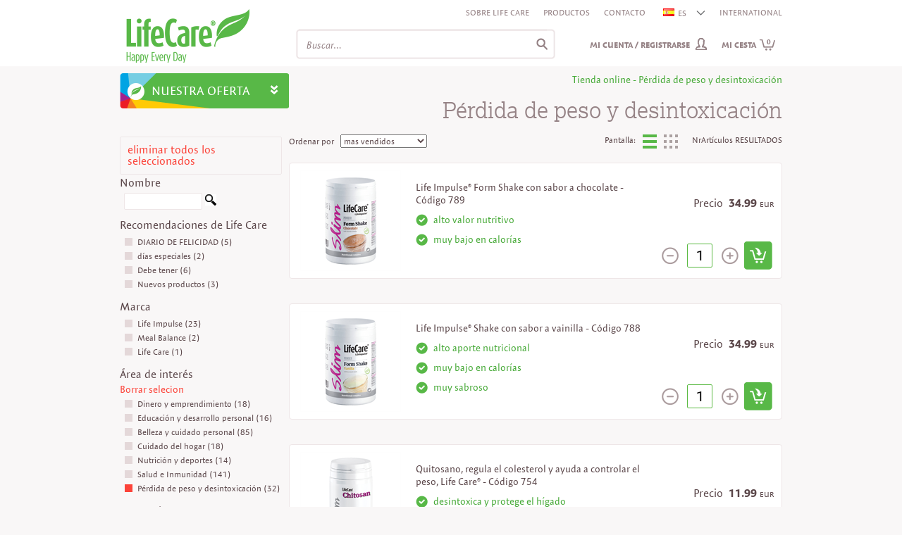

--- FILE ---
content_type: text/html; charset=utf-8
request_url: https://www.club.life-care.com/store/Weight-loss-and-Detoxification/K03Z/ES/?seeAll=1&tagsIDs=272
body_size: 230882
content:

<!DOCTYPE html>
<html>
<head id="ctl00_Head1"><meta http-equiv="Content-Type" content="text/html; charset=UTF-8" /><meta http-equiv="cache-control" content="no-cache" /><meta http-equiv="expires" content="0" /><meta http-equiv="pragma" content="no-cache" />
        <meta http-equiv="X-UA-Compatible" content="IE=edge" /><meta name="robots" content="index, follow"/><meta http-equiv="Content-Language" content="es"/>
<meta name="description" content=""/>
<link href="/Images/Ico/favicon.ico" rel="icon" type="image/x-icon"/>
<link href='/Css/Core/Core.css'   rel="stylesheet" type="text/css"/>
<link href='/Css/Site.css'   rel="stylesheet" type="text/css"/>
<script type="text/javascript" src="//use.typekit.net/zux0gig.js"></script><script type="text/javascript">  (function(i,s,o,g,r,a,m){i['GoogleAnalyticsObject']=r;i[r]=i[r]||function(){
(i[r].q=i[r].q||[]).push(arguments)},i[r].l=1*new Date();a=s.createElement(o),
m=s.getElementsByTagName(o)[0];a.async=1;a.src=g;m.parentNode.insertBefore(a,m)
})(window,document,'script','//www.google-analytics.com/analytics.js','ga');

ga('create', 'UA-2651878-2', 'auto');
ga('send', 'pageview');

(function(w,d,s,l,i){w[l]=w[l]||[];w[l].push({'gtm.start':
new Date().getTime(),event:'gtm.js'});var f=d.getElementsByTagName(s)[0],
j=d.createElement(s),dl=l!='dataLayer'?'&l='+l:'';j.async=true;j.src=
'https://www.googletagmanager.com/gtm.js?id='+i+dl;f.parentNode.insertBefore(j,f);
})(window,document,'script','dataLayer','GTM-PNCP7BC');
</script>
<!-- Facebook Pixel Code -->
<script>
!function(f,b,e,v,n,t,s){if(f.fbq)return;n=f.fbq=function(){n.callMethod?
n.callMethod.apply(n,arguments):n.queue.push(arguments)};if(!f._fbq)f._fbq=n;
n.push=n;n.loaded=!0;n.version='2.0';n.queue=[];t=b.createElement(e);t.async=!0;
t.src=v;s=b.getElementsByTagName(e)[0];s.parentNode.insertBefore(t,s)}(window,
document,'script','https://connect.facebook.net/en_US/fbevents.js');
fbq('init', '917702821652371'); // Insert your pixel ID here.
fbq('track', 'PageView');
</script>
<noscript><img height="1" width="1" style="display:none"
src="https://www.facebook.com/tr?id=917702821652371&ev=PageView&noscript=1"
/></noscript>
<!-- DO NOT MODIFY -->
<!-- End Facebook Pixel Code -->
<script type="text/javascript">(function(h,o,t,j,a,r){
        h.hj=h.hj||function(){(h.hj.q=h.hj.q||[]).push(arguments)};
        h._hjSettings={hjid:178053,hjsv:5};
        a=o.getElementsByTagName('head')[0];
        r=o.createElement('script');r.async=1;
        r.src=t+h._hjSettings.hjid+j+h._hjSettings.hjsv;
        a.appendChild(r);
    })(window,document,'//static.hotjar.com/c/hotjar-','.js?sv=');</script>
<script type="text/javascript">(function(e){var t=document,n=t.createElement("script");n.async=!0,n.defer=!0,n.src=e,t.getElementsByTagName("head")[0].appendChild(n)})("//c.flx1.com/78-19522.js?id=19522&m=78")</script>
<script src='/JS/StaticVars.js?rnd=3' type='text/javascript'></script>
<script type="text/javascript">stVarImgWebItemPath100x80="/MediaContent/ItemsImagesProcessed/4/100x80/";stVarBigImgWebItemPath="/MediaContent/ItemsImagesProcessed/4/";stVarImgWebItemPath200x196="/MediaContent/ItemsImagesProcessed/4/200x196/";stVarImgWebItemPath145x143="/MediaContent/ItemsImagesProcessed/4/145x143/";stVarImgWebItemPath62x60="/MediaContent/ItemsImagesProcessed/4/62x60/";stVarLoginPath="/registro/K12Z/ES/";stVarOpsOrderPath="/realizar-pedido/K59Z/ES/";stVarBasketPreviewPath="/orden-ver-cesta/K02Z/ES/";stVarItemDetailedPath="/producto/K04Z/ES/";stVarItemSearchPath="/tienda/K03Z/ES/";stVarGlobalItemSearchPath="/Interfaces/Eshop/GlobalItemsSearch.aspx";stVarCmsContentPath="/contenido/K01Z/ES/";stVarWebSitePaths_ImgPath="/Images/";stVarWebSitePaths_WebSitePath="/";stVarOpsOrderRewritePageCode="K59Z";stVarSupracategoriesRewritePageCode="K07Z";</script>
<script src='/JS/Core/Core.js?rnd=16' type='text/javascript'></script>
<script src='/JS/Core/CoreExt.js?rnd=16' type='text/javascript'></script>
<script type="text/javascript">var wdgShpBasketInterfaceEntities = new Array();wdgShpBasketInterfaceEntities["wdgShpBasketNoItemsTextJS"]="No tienes ningún producto en la cesta";wdgShpBasketInterfaceEntities["wdgShpBasketBtnDelItemJS"]="Borrar";wdgShpBasketInterfaceEntities["wdgShpBasketSeeBasketJS"]="Ver cesta";wdgShpBasketInterfaceEntities["wdgShpBasketTotalValueTextJS"]="Valor:";wdgShpBasketInterfaceEntities["wdgShpBasketNrItemsTextJS"]="Número de productos:";wdgShpBasketInterfaceEntities["wdgShpBasketItemAddedJS"]="El producto ha sido agregado";wdgShpBasketInterfaceEntities["wdgShpBasketTotalPVATextJS"]="PVA";wdgShpBasketInterfaceEntities["wdgShpBasketItemAddedSeeMoreJS"]="Quien compró este producto también compró …";wdgShpBasketInterfaceEntities["wdgShpBasketProcessAddJS"]="Procesando…";wdgShpBasketInterfaceEntities["wdgShpBasketQtyTextJS"]="Cantidad:";wdgShpBasketInterfaceEntities["wdgShpBasketLastAddedTextJS"]="Últimos productos agregados:";wdgShpBasketInterfaceEntities["wdgShpBasketValueTextJS_NEW"]="Valor";</script>
<script type="text/javascript">
            function WdgShpBasketGetEntityLanguageContent(code) {
                var langContent = "";
                if (wdgShpBasketInterfaceEntities) { 
                    if(wdgShpBasketInterfaceEntities[code])
                        langContent = wdgShpBasketInterfaceEntities[code];
                }
                return langContent;
            }</script>
<script type="text/javascript">var wdgSearchBarInterfaceEntities = new Array();wdgSearchBarInterfaceEntities["txtSearchBarAutocompleteFooterText"]="Ver todos los registros de @NrRecords encontrados";</script>
<script type="text/javascript">
            function WdgSearchBarGetEntityLanguageContent(code) {
                var langContent = "";
                if (wdgSearchBarInterfaceEntities) { 
                    if(wdgSearchBarInterfaceEntities[code])
                        langContent = wdgSearchBarInterfaceEntities[code];
                }
                return langContent;
            }</script>
<script src='/JS/Widgets/Widgets.js?rnd=25' type='text/javascript'></script>
<script src='/JS/Utils.js' type='text/javascript'></script>
<script src='/JS/LogError.js?rnd=3' type='text/javascript'></script>
<script src='/JS/Observer.js?rnd=3' type='text/javascript'></script>
<script type="text/javascript">workerObsEntity='ESHOP_DEFAULTPAGE';workerObsSess='ch0unqjb5gdybhw2n1yfwdpr';workerObsURL='/store/Weight-loss-and-Detoxification/K03Z/ES/?seeAll=1&tagsIDs=272';workerObsIP='3.14.4.208';</script>
<script type='text/javascript'>$(document).ready(function () { try{Typekit.load();}catch(e){} });</script>
<script type='text/javascript'>$(document).ready(function () {uiTopMenusBgColors[uiTopMenusBgColors.length]=new TopMenuBgColor(101,'#ffffff','#57b847');uiTopMenusBgColors[uiTopMenusBgColors.length]=new TopMenuBgColor(100,'#ffffff','#f38120');uiTopMenusBgColors[uiTopMenusBgColors.length]=new TopMenuBgColor(103,'#ffffff','#eb1c24');uiTopMenusBgColors[uiTopMenusBgColors.length]=new TopMenuBgColor(102,'#ffffff','#00b3c7');uiTopMenusBgColors[uiTopMenusBgColors.length]=new TopMenuBgColor(105,'#ffffff','#ffc905');uiTopMenusBgColors[uiTopMenusBgColors.length]=new TopMenuBgColor(106,'#ffffff','#a2238e');uiTopMenusBgColors[uiTopMenusBgColors.length]=new TopMenuBgColor(109,'#ffffff','#d04339');uiTopMenusBgColors[uiTopMenusBgColors.length]=new TopMenuBgColor(110,'#ffffff','#324156');uiTopMenusBgColors[uiTopMenusBgColors.length]=new TopMenuBgColor(111,'#57b847','#e2242b');});</script>

    <script src='/JS/EShop/Default.js?rnd=16' type='text/javascript'></script><title>
	
</title></head>
<body>

<form method="post" action="./?seeAll=1&amp;tagsIDs=272&amp;ctryCode=ES" id="aspnetForm">
<div class="aspNetHidden">
<input type="hidden" name="__VIEWSTATE" id="__VIEWSTATE" value="/[base64]/[base64]/[base64]/aWQ9MTk1MjImbT03OCIpPC9zY3JpcHQ+DQo8c2NyaXB0IHNyYz0nL0pTL1N0YXRpY1ZhcnMuanM/[base64]/cm5kPTI1JyB0eXBlPSd0ZXh0L2phdmFzY3JpcHQnPjwvc2NyaXB0Pg0KPHNjcmlwdCBzcmM9Jy9KUy9VdGlscy5qcycgdHlwZT0ndGV4dC9qYXZhc2NyaXB0Jz48L3NjcmlwdD4NCjxzY3JpcHQgc3JjPScvSlMvTG9nRXJyb3IuanM/[base64]/[base64]/[base64]/[base64]/[base64]/[base64]/[base64]/[base64]/[base64]/[base64]/[base64]/[base64]/[base64]/[base64]/[base64]/[base64]/[base64]/[base64]/[base64]/[base64]/[base64]/[base64]/[base64]/[base64]/[base64]/[base64]/[base64]/[base64]/[base64]/[base64]/[base64]/[base64]/[base64]/[base64]/[base64]/[base64]/[base64]/[base64]/[base64]/[base64]/[base64]/[base64]/[base64]/[base64]/[base64]/[base64]/[base64]/[base64]/[base64]/[base64]/[base64]/[base64]/[base64]/[base64]/[base64]/[base64]/[base64]/[base64]/[base64]/[base64]/[base64]/sV8k6ZN7IGu1pF6kvZXbYufdsQ7hBF/iRm0=" />
</div>

<div class="aspNetHidden">

	<input type="hidden" name="__VIEWSTATEGENERATOR" id="__VIEWSTATEGENERATOR" value="6F755974" />
	<input type="hidden" name="__EVENTVALIDATION" id="__EVENTVALIDATION" value="/wEdAAamrLoGwutuky/gkxAi2dDBRcVj82fPexVuxv/EZsTdZ/YPB0hOI+XWRMHb+gMzUU0fu4rabYrzcNGd+1+nFEApm1JfmAhgrQdyTZF870mHzKylu17JYq6drjVJylnRLooyB8veeV2GhuUXui1HVYcc1t6ph678AHYJqS6jf2KaJQ==" />
</div>
<div id="uiBgMain">
    <div id="headerFakeDiv" class="diplay-none pos-fixed z-index-97"></div>               
    <div id="uiMain">
        
        <div id="uiContent">            
            <div id="uiHeader"> 
                   
                <div id="ctl00_pnlHeader">
	                       
                    <div id="headerLogo" class="header-logo">
                        <a href="/ES/">
                        <img src="/Images/header-company-logo.png" class="header-company-logo" alt=""/>
                        </a>
                    </div>
                    <div class="header-content">
                        <div  style="height:31px;#height:29px;">
                             
                            <div class="float-right">
                                <div class="float-left padding-left-10"><a href="/contenido/Historya/Historia-de-la-compañía/K01Z/ES/?tagID=12&entityID=19739" title="Sobre Life Care" target="_blank" >Sobre Life Care</a></div><div class="float-left padding-left-10"><a href="/tienda/K03Z/ES/?seeAll=1" title="Productos" target="_blank" >Productos</a></div><div class="float-left padding-left-10"><a href="/contenido/Información-de-contacto/Datos-de-contacto/K01Z/ES/?tagID=23&entityID=19745" title="Contacto" target="_blank" >Contacto</a></div>
                                
                                <div class="float-left padding-left-10" style="z-index:100;">
                         <div style="position:relative;width:65px;border-bottom: 1px solid transparent;">
                        <div id="wdgCtryBar">
                            <ul><li id="liCtryBar_14_ES" ><a id="aCtryBar_14_ES" onclick="CtryBarOpenCloseClick(this);return false;" href="/tienda/Weight-loss-and-Detoxification/K03Z/ES/?seeAll=1&tagsIDs=272" title="ES"><img src="/Images/Flags/flag-ES.png" style="padding-top:2px;padding-right:5px;" alt="ES"/>ES<img id="wdgCtryBarArrow" src="/Images/Bullets/arr-small-down.png" class="wdgCtryBar-arrow" alt=""/></a></li><li id="liCtryBar_001_RO"style='display:none;'><a id="aCtryBar_001_RO" href="/magazin/Weight-loss-and-Detoxification/K03Z/RO/?seeAll=1&tagsIDs=272" title="RO"><img src="/Images/Flags/flag-RO.png" style="padding-top:2px;padding-right:5px;" alt="RO"/>RO</a></li><li id="liCtryBar_002_AT"style='display:none;'><a id="aCtryBar_002_AT" href="/Shop/Weight-loss-and-Detoxification/K03Z/AT/?seeAll=1&tagsIDs=272" title="AT"><img src="/Images/Flags/flag-AT.png" style="padding-top:2px;padding-right:5px;" alt="AT"/>AT</a></li><li id="liCtryBar_003_BE"style='display:none;'><a id="aCtryBar_003_BE" href="/magasin/Weight-loss-and-Detoxification/K03Z/BE/?seeAll=1&tagsIDs=272" title="BE"><img src="/Images/Flags/flag-BE.png" style="padding-top:2px;padding-right:5px;" alt="BE"/>BE</a></li><li id="liCtryBar_004_BG"style='display:none;'><a id="aCtryBar_004_BG" href="/store/Weight-loss-and-Detoxification/K03Z/BG/?seeAll=1&tagsIDs=272" title="BG"><img src="/Images/Flags/flag-BG.png" style="padding-top:2px;padding-right:5px;" alt="BG"/>BG</a></li><li id="liCtryBar_005_EN"style='display:none;'><a id="aCtryBar_005_EN" href="/store/Weight-loss-and-Detoxification/K03Z/EN/?seeAll=1&tagsIDs=272" title="EN"><img src="/Images/Flags/europa.png" style="padding-top:2px;padding-right:5px;" alt="EN"/>EN</a></li><li id="liCtryBar_006_FR"style='display:none;'><a id="aCtryBar_006_FR" href="/magasin/Weight-loss-and-Detoxification/K03Z/FR/?seeAll=1&tagsIDs=272" title="FR"><img src="/Images/Flags/flag-FR.png" style="padding-top:2px;padding-right:5px;" alt="FR"/>FR</a></li><li id="liCtryBar_007_DE"style='display:none;'><a id="aCtryBar_007_DE" href="/Shop/Weight-loss-and-Detoxification/K03Z/DE/?seeAll=1&tagsIDs=272" title="DE"><img src="/Images/Flags/flag-DE.png" style="padding-top:2px;padding-right:5px;" alt="DE"/>DE</a></li><li id="liCtryBar_008_HU"style='display:none;'><a id="aCtryBar_008_HU" href="/üzlet/Weight-loss-and-Detoxification/K03Z/HU/?seeAll=1&tagsIDs=272" title="HU"><img src="/Images/Flags/flag-HU.png" style="padding-top:2px;padding-right:5px;" alt="HU"/>HU</a></li><li id="liCtryBar_009_IE"style='display:none;'><a id="aCtryBar_009_IE" href="/store/Weight-loss-and-Detoxification/K03Z/IE/?seeAll=1&tagsIDs=272" title="IE"><img src="/Images/Flags/flag-IE.png" style="padding-top:2px;padding-right:5px;" alt="IE"/>IE</a></li><li id="liCtryBar_10_IT"style='display:none;'><a id="aCtryBar_10_IT" href="/negozio/Weight-loss-and-Detoxification/K03Z/IT/?seeAll=1&tagsIDs=272" title="IT"><img src="/Images/Flags/flag-IT.png" style="padding-top:2px;padding-right:5px;" alt="IT"/>IT</a></li><li id="liCtryBar_11_MD"style='display:none;'><a id="aCtryBar_11_MD" href="/magazin/Weight-loss-and-Detoxification/K03Z/MD/?seeAll=1&tagsIDs=272" title="MD"><img src="/Images/Flags/flag-MD.png" style="padding-top:2px;padding-right:5px;" alt="MD"/>MD</a></li><li id="liCtryBar_12_RS"style='display:none;'><a id="aCtryBar_12_RS" href="/store/Weight-loss-and-Detoxification/K03Z/RS/?seeAll=1&tagsIDs=272" title="RS"><img src="/Images/Flags/flag-RS.png" style="padding-top:2px;padding-right:5px;" alt="RS"/>RS</a></li><li id="liCtryBar_13_SK"style='display:none;'><a id="aCtryBar_13_SK" href="/sklad/Weight-loss-and-Detoxification/K03Z/SK/?seeAll=1&tagsIDs=272" title="SK"><img src="/Images/Flags/flag-SK.png" style="padding-top:2px;padding-right:5px;" alt="SK"/>SK</a></li><li id="liCtryBar_15_TR"style='display:none;'><a id="aCtryBar_15_TR" href="/store/Weight-loss-and-Detoxification/K03Z/TR/?seeAll=1&tagsIDs=272" title="TR"><img src="/Images/Flags/flag-TR.png" style="padding-top:2px;padding-right:5px;" alt="TR"/>TR</a></li><li id="liCtryBar_16_GB"style='display:none;'><a id="aCtryBar_16_GB" href="/store/Weight-loss-and-Detoxification/K03Z/GB/?seeAll=1&tagsIDs=272" title="GB"><img src="/Images/Flags/flag-EN.png" style="padding-top:2px;padding-right:5px;" alt="GB"/>GB</a></li></ul></div></div></div><div class="float-left align-right padding-left-10"><a id="aCtryBar_100_International" href="https://club.life-care.com/international/" title="INTERNATIONAL" target="_blank">INTERNATIONAL</a></div>
                            </div>                                    
                            <div class="clear-both"></div>
                        </div>
                        <div>
                            <div class="float-right" style="width:90%;">
                                
                            </div>
                            <div class="clear-left"></div>
                        </div>
                        <div>
                            <div class="float-left padding-left-10">
                                <div>
                                    <div class="float-left">                                
                                        <div id="wdgSearchBarDivCmb" style="width:2px;">
                                                  
                                                <input type="hidden" id="wdgSearchBarTypeHidden" name="wdgSearchBarTypeHidden" value="item"/>
                                                <input type="hidden" id="wdgSearchBarCmsTagIDHidden" name="wdgSearchBarCmsTagIDHidden" value=""/>
                                        </div>                                
                                        <div id="wdgSearchBarDivText" class="ui-widget">
                                            <input type="text" id="wdgSearchBarInputText"  class="italic" name="wdgSearchBarInputText" value="Buscar…"/>
                                            <input type="hidden" id="hiddenWdgSearchBarDefaultInputText" value="Buscar…"/>
                                        </div>                                
                                        <div class="clear-both"></div>
                                    </div>
                                    <div class="clear-left"></div>
                            </div>
                            </div>    
                            <div id="uiLoginAndBasket">
                                <div class="float-right">
                                    <div id="wdgShpBasket"><div id="wdgShpBasketLi"><div id="wdgShpBasketData" onclick="javascript:document.location.href='/orden-ver-cesta/K02Z/ES/';return false;"><a id="wdgShpBasketText" href="/orden-ver-cesta/K02Z/ES/">Mi cesta<span id="wdgShpBasketNrItems">0</span></a></div><div id="wdgShpBasketDetails"><div id="wdgShpBasketDetailsData"><ul><li>
                                    <div class="wdgShpBasketDetails-div-item" style="width:320px;margin-left:-30px;">
                                        <span>no tienes productos en la cesta</span></div>                                    
                                    </li>
                                    </ul>
                                    </div><div id="wdgShpBasketDetailsBottom">&nbsp;</div></div></div></div>
                                </div>
                                <div class="float-right">    
                                    <div id="wdgUserLoginUI"><div id="wdgUserLoginContent"><div><a id="wdgUserLogin" href="/registro/K12Z/ES/">Mi cuenta / Registrarse</a></div>
                                    <div id="wdgUserLoginDetails" style="display:none;">                                        
                                        <div class="padding-top-5 width-max padding-right-10"><input type="text" id="wdgUserLoginUserName" name="wdgUserLoginUserName" placeholder="Usuario"  class="input-text-login-radius4 "/></div>                                        
                                        <div class="padding-top-5 width-max padding-right-10"><input type="password" id="wdgUserLoginPasswd" name="wdgUserLoginPasswd" placeholder=" Contraseña" class="input-text-login-radius4 "/></div>
                                        <div class="padding-top-5 width-max padding-right-10">
                                            <input type="checkbox" id="wdgUserLoginChckBoxGDPR" name="wdgUserLoginChckBoxGDPR" style="opacity: 0.8;filter:alpha(opacity=80);"/><label id="wdgUserLoginLblGDPR" for="wdgUserLoginChckBoxGDPR">Estoy de acuerdo con el procesamiento de</br>datos personales de acuerdo con <a target="_blank" class="underline" href="https://life-care.com/registro/K60Z/ES/contenido/T%C3%A9rminos-y-condiciones/Reglamento-de-protecci%C3%B3n-de-datos-personales/K01Z/ES/?tagID=24&entityID=19785">GDPR</a></label><br/>
                                            <span id="wdgUserLoginLblGDPRError" class="display-none" style="color:#ffff00;">Campo obligatorio</span>
                                        </div>
                                        <div class="padding-top-5 width-max padding-right-10">
                                            <input type="checkbox" id="wdgUserLoginChckBoxDataProcessing" name="wdgUserLoginChckBoxDataProcessing" style="opacity: 0.8;filter:alpha(opacity=80);"/><label id="wdgUserLoginLblDataProcessing" for="wdgUserLoginChckBoxDataProcessing">Acuerdo de colaboración como operador asociado, de acuerdo con<a target="_blank" class="underline" href="https://life-care.com/contenido/T%C3%A9rminos-y-condiciones/Acuerdo-de-colaboraci%C3%B3n-como-operador-asociado-seg%C3%BAn-GDPR/K01Z/ES/?tagID=24&entityID=19786"> GDPR</a></label><br/>
                                            <span id="wdgUserLoginLblDataProcessingError" class="display-none" style="color:#ffff00;">Campo obligatorio</span>
                                        </div>
                                        <div class="padding-top-10 margin-plus width-max">
                                            <input type="hidden" id="wdgUserIsLoginAction" name="wdgUserIsLoginAction"/>
                                            <div class="float-left">                                            
                                                <input type ="button" class="btn-almost-white-radius4 bold" id="wdgUserLoginBtn" name="wdgUserLoginBtn" onclick="WdgUserLoginDetailsLoginBtnClick()" value="Registración"/>
                                            </div>
                                            <div class="float-right">
                                                <a href="/registro/K12Z/ES/?act=recoverpasswd" id="wdgUserLoginRecoverPasswd">¿Olvidaste tu contraseña?</a>
                                            </div>
                                            <div class="clear-left"></div>
                                        </div>
                                        <div id="wdgUserLoginBottom">
                                            <div id="wdgUserLoginBoxLowerContent">    
                                                <p class="strongTitle-white">¿Nuevo usuario?</p>
                                                <p id="wdgUserLoginNewAccountText">Crear tu cuenta gratuita para comenzar a beneficiarse de las ventajas de los socios de Life Care! Te unirás a una comunidad de personas felices.&nbsp;<a href="#" id="wdgUserLoginNewAccountDetailsLink">¿Quieres más detalles? >></a></p>
                                                <div class="margin-plus2">
                                                    <input type ="button" class="btn-almost-white-radius4 bold" id="wdgUserLoginRegister" name="wdgUserLoginRegister" onclick="document.location.href='/registro/K60Z/ES/?step=1'" value="Crear una cuenta"/>
                                                </div>
                                            </div>
                                        </div>                                        
                                    </div></div></div>
                                </div>
                                
                                <div class="clear-right"></div>
                            </div>
                            
                            <div class="float-right" style="padding-right:70px;">
                                <!--<a id="wdgQuickOpsOrder" href="/realizar-pedido/K59Z/ES/?act=basket">Pedido rapido</a>-->
                                
                                    
                            </div>
                            <div class="clear-both"></div>                        
                        </div>
                    </div>
                    <div class="clear-left"></div>
                    
                
</div>
            </div>
            <div id="uiTopMenuContent">  
                <div id="uiTopMenuPosition">              
                <div id="uiTopMenu">   
                    <div id="uiTopMenuOpener">
                        <div id="uiTopMenuOpenerContent">                            
                            <div class="float-left">
                                Nuestra oferta
                            </div>
                            <div class="float-right padding-right-5">
                                <img id="imgLeftMenuOpener" src="../../../../Images/Bullets/menu-opener-arrow-down.png" />
                            </div>
                        </div>
                    </div>             
                    <div id="wdgTopMenu" style="display:none;">
                        <div id="topMenuLeft">
                            <ul class="top-menu-ul" id="topMenuLeftUL">
                                <li class="top-menu-li-first"><a style="" id="topMenuItems_101" href="/tienda/Salud-e-Inmunidad/K03Z/ES/?seeAll=1&tagsIDs=271" target="_self">Salud e Inmunidad</a></li><li><a style="" id="topMenuItems_100" href="/tienda/Pérdida-de-peso-y-desintoxicación/K03Z/ES/?seeAll=1&tagsIDs=272" target="_self">Pérdida de peso y desintoxicación</a></li><li><a style="" id="topMenuItems_103" href="/tienda/Belleza-y-cuidado-personal/K03Z/ES/?seeAll=1&tagsIDs=268" target="_self">Belleza y cuidado personal</a></li><li><a style="" id="topMenuItems_102" href="/tienda/Cuidado-del-hogar/K03Z/ES/?seeAll=1&tagsIDs=269" target="_self">Cuidado del hogar</a></li><li><a style="" id="topMenuItems_105" href="/tienda/Nutrición-y-deportes/K03Z/ES/?seeAll=1&tagsIDs=270" target="_self">Nutrición y deporte</a></li><li><a style="" id="topMenuItems_106" href="/tienda/Dinero-y-emprendimiento/K03Z/ES/?seeAll=1&tagsIDs=265" target="_self">Dinero y Emprendedor</a></li><li><a class="font-14" style="padding:2px 9px 2px 0px;" id="topMenuItems_109" href="/tienda/DIARIO-DE-FELICIDAD,días-especiales/K03Z/ES/?seeAll=1&tagsIDs=276-275" target="_self"  onmouseover="GlobalChangeLinkImgSrc(this,'https://club.life-care.com/MediaContent/WebMenu/menu_header_promo_over.png');" onmouseout="GlobalChangeLinkImgSrc(this,'https://club.life-care.com/MediaContent/WebMenu/menu_header_promo.png');" ><img src="https://club.life-care.com/MediaContent/WebMenu/menu_header_promo.png" class="valign-middle" alt="" /> <span style="" >PROMOCIONES</span></a></li><li><a class="font-14" style="padding:2px 9px 2px 0px;" id="topMenuItems_110" href="/tienda/Nuevos-productos/K03Z/ES/?seeAll=1&tagsIDs=153" target="_self"  onmouseover="GlobalChangeLinkImgSrc(this,'https://club.life-care.com/MediaContent/WebMenu/menu_header_news_over.png');" onmouseout="GlobalChangeLinkImgSrc(this,'https://club.life-care.com/MediaContent/WebMenu/menu_header_news.png');" ><img src="https://club.life-care.com/MediaContent/WebMenu/menu_header_news.png" class="valign-middle" alt="" /> <span style="" >NOTICIAS</span></a></li><li style="line-height:40px;vertical-align:middle;background-color:#57b847;color:#ffffff !important;border-radius:4px;margin-right:10px;"><a class="font-14" style="color:#ffffff !important;padding:2px 9px 2px 0px;" id="topMenuItems_111" href="/contenido/Tu-Negocio-Life-Care/Tu-Negocio-Life-Care/K01Z/ES/?tagID=41&entityID=19992&tagTypeIds=20-24" target="_self"  onmouseover="GlobalChangeLinkImgSrc(this,'https://club.life-care.com/MediaContent/WebMenu/Icon_franciza-Life-Care-mouse_over-2.png');" onmouseout="GlobalChangeLinkImgSrc(this,'https://club.life-care.com/MediaContent/WebMenu/Icon_franciza-Life-Care-normal1.png');" ><img src="https://club.life-care.com/MediaContent/WebMenu/Icon_franciza-Life-Care-normal1.png" class="valign-middle" alt="" /> <span style="color:#ffffff !important;" >Tu Negocio Life Care</span></a></li>
                            </ul>
                        </div>                                  
                        <div class="clear-both"></div>
                        <div id="uiTopSubmenu">
                            <div id="topSubmenuContent">               
                                <div id="topSubmenuContentData">                                    
                                    <div id="topMenuItems_101_Submenu" class="top-submenu-items"><div class="padding-top-15"><div class="float-left"><div><div class="top-submenu-section-div"><div class="float-left"><ul><li class="padding-top-5 gray14 bold"><a id="topSubmenuMenuItems_1904" href="/tienda/Salud-e-Inmunidad,Suplementos-dietéticos/K03Z/ES/?seeAll=1&tagsIDs=271-97" target="_self">Suplementos dietéticos</a></li><li class="black12 padding-left-5"><a id="topSubmenuMenuItems_1913" href="/tienda/Apoyo-a-la-inmunidad,Salud-e-Inmunidad/K03Z/ES/?seeAll=1-6&tagsIDs=271-143" target="_self">Apoyo a la inmunidad</a></li><li class="black12 padding-left-5"><a id="topSubmenuMenuItems_1917" href="/tienda/Salud-e-Inmunidad,Suplementos-dietéticos,Vitalidad/K03Z/ES/?seeAll=1-6&tagsIDs=271-149-97" target="_self">Vitalidad</a></li><li class="black12 padding-left-5"><a id="topSubmenuMenuItems_1918" href="/tienda/Cardiovascular,Salud-e-Inmunidad,Suplementos-dietéticos/K03Z/ES/?seeAll=1-6&tagsIDs=271-97-112" target="_self">Cardiovascular</a></li><li class="black12 padding-left-5"><a id="topSubmenuMenuItems_1920" href="/tienda/Movilidad-de-las-articulaciones,Salud-e-Inmunidad,Suplementos-dietéticos/K03Z/ES/?seeAll=1-6&tagsIDs=271-97-133" target="_self">Movilidad de las articulaciones</a></li><li class="black12 padding-left-5"><a id="topSubmenuMenuItems_1921" href="/tienda/Reduce-el-estres,Salud-e-Inmunidad,Suplementos-dietéticos/K03Z/ES/?seeAll=1-6&tagsIDs=271-97-138" target="_self">Reduciendo estrés</a></li><li class="black12 padding-left-5"><a id="topSubmenuMenuItems_1922" href="/tienda/Mantener-la-juventud,Salud-e-Inmunidad,Suplementos-dietéticos/K03Z/ES/?seeAll=1-6&tagsIDs=271-97-131" target="_self">Mantenimiento juvenil</a></li><li class="black12 padding-left-5"><a id="topSubmenuMenuItems_1915" href="/tienda/Alergias,Salud-e-Inmunidad,Suplementos-dietéticos/K03Z/ES/?seeAll=1-6&tagsIDs=271-97-98" target="_self">Alergias</a></li><li class="black12 padding-left-5"><a id="topSubmenuMenuItems_1919" href="/tienda/Capacidad-intelectual,Salud-e-Inmunidad,Suplementos-dietéticos/K03Z/ES/?seeAll=1-6&tagsIDs=271-97-243" target="_self">Capacidad Intelectuala</a></li><li class="black12 padding-left-5"><a id="topSubmenuMenuItems_1914" href="/tienda/Salud-e-Inmunidad,Soporte-metabólico,Suplementos-dietéticos/K03Z/ES/?seeAll=1-6&tagsIDs=271-97-260" target="_self">Soporte metabólico</a></li><li class="black12 padding-left-5"><a id="topSubmenuMenuItems_1923" href="/tienda/Hidratación-y-oxigenación,Salud-e-Inmunidad,Suplementos-dietéticos/K03Z/ES/?seeAll=1-6&tagsIDs=271-97-253" target="_self">Hidratación y Oxigenación</a></li><li class="black12 padding-left-5"><a id="topSubmenuMenuItems_1950" href="/tienda/Salud-e-Inmunidad,Suplementos-dietéticos,Tonico-Sexual/K03Z/ES/?seeAll=1-6&tagsIDs=271-97-144" target="_self">Tónico sexual</a></li></ul></div><div class="float-left"><ul><li class="padding-top-5 gray14 bold"><a id="topSubmenuMenuItems_1905" href="/tienda/Cosméticos-terapéuticos,Salud-e-Inmunidad/K03Z/ES/?seeAll=1&tagsIDs=271-93" target="_self">Cosméticos terapéuticos</a></li><li class="black12 padding-left-5"><a id="topSubmenuMenuItems_1925" href="/tienda/Antirreumáticos,Cosméticos-terapéuticos,Salud-e-Inmunidad/K03Z/ES/?seeAll=1-6&tagsIDs=271-93-236" target="_self">Antirreumático</a></li><li class="black12 padding-left-5"><a id="topSubmenuMenuItems_1926" href="/tienda/Antiinflamatorio,Cosméticos-terapéuticos,Salud-e-Inmunidad/K03Z/ES/?seeAll=1-6&tagsIDs=271-93-103" target="_self">Antiinflamatorio</a></li><li class="black12 padding-left-5"><a id="topSubmenuMenuItems_1934" href="/tienda/Cosméticos-terapéuticos,Cuidado-de-los-pies,Salud-e-Inmunidad/K03Z/ES/?seeAll=1-6&tagsIDs=271-93-254" target="_self">Cuidado de los pies</a></li><li class="black12 padding-left-5"><a id="topSubmenuMenuItems_1928" href="/tienda/Cosméticos-terapéuticos,Otras-necesidades-especiales,Salud-e-Inmunidad/K03Z/ES/?seeAll=1-6&tagsIDs=271-93-235" target="_self">Otras necesidades especiales</a></li><li><div  class="padding-top-5 gray14 bold" id="topSubmenuMenuItems_1945">Catálogo de salud</div></li><li><div  class="black12 padding-left-5" id="topSubmenuMenuItems_1946">Catálogo de salud</div></li></ul></div><div class="clear-left"></div></div></div></div><div class="top-submenu-items-column-banners"><ul><li><div class="display-inline"><a href="/Interfaces/tienda/Apoyo-a-la-inmunidad,Salud-e-Inmunidad/K03Z/ES/?seeAll=1-6&tagsIDs=271-143" target="_self"><img style="border:0px;" src="https://club.life-care.com/MediaContent/Banners/lifecare-banner_290x410-23_6-ES-sanatate.png" alt=""/></a></div></li><li><div class="display-inline"><a href="/Interfaces/produs/K04Z/ES/?itemID=16889" target="_self"></a></div></li></ul></div><div class="clear-both"></div></div></div><div id="topMenuItems_100_Submenu" class="top-submenu-items"><div class="padding-top-15"><div class="float-left"><div><div class="top-submenu-section-div"><div class="float-left"><ul><li class="padding-top-5 gray14 bold"><a id="topSubmenuMenuItems_1875" href="/tienda/Pérdida-de-peso,Pérdida-de-peso-y-desintoxicación/K03Z/ES/?seeAll=1&tagsIDs=272-212" target="_self">Control de peso</a></li><li class="black12 padding-left-5"><a id="topSubmenuMenuItems_1878" href="/tienda/Control-de-peso,Pérdida-de-peso,Pérdida-de-peso-y-desintoxicación/K03Z/ES/?seeAll=1&tagsIDs=272-212-114" target="_self">Control de peso</a></li><li class="padding-top-5 gray14 bold"><a id="topSubmenuMenuItems_1879" href="/tienda/Desintoxicación,Pérdida-de-peso-y-desintoxicación/K03Z/ES/?seeAll=1&tagsIDs=272-215" target="_self">Desintoxicación</a></li><li class="black12 padding-left-5"><a id="topSubmenuMenuItems_1901" href="/tienda/Desintoxicación,Desintoxicación,Pérdida-de-peso-y-desintoxicación/K03Z/ES/?seeAll=1&tagsIDs=272-215-118" target="_self">Desintoxicación</a></li></ul></div><div class="float-left"><ul><li class="padding-top-5 gray14 bold"><a id="topSubmenuMenuItems_1900" href="/tienda/Digestion,Pérdida-de-peso-y-desintoxicación/K03Z/ES/?seeAll=1&tagsIDs=272-216" target="_self">Digestión</a></li><li class="black12 padding-left-5"><a id="topSubmenuMenuItems_1899" href="/tienda/Digestion-,Digestion,Pérdida-de-peso-y-desintoxicación/K03Z/ES/?seeAll=1&tagsIDs=272-216-119" target="_self">Digestión</a></li><li><div  class="padding-top-5 gray14 bold" id="topSubmenuMenuItems_1898">Catálogo pérdida de peso</div></li><li><div  class="black12 padding-left-5" id="topSubmenuMenuItems_1897">Catálogo pérdida de peso</div></li></ul></div><div class="clear-left"></div></div></div></div><div class="top-submenu-items-column-banners"><ul><li><div class="display-inline"><a href="/Interfaces/tienda/Pérdida-de-peso,Pérdida-de-peso-y-desintoxicación/K03Z/ES/?seeAll=1&tagsIDs=272-212" target="_self"><img style="border:0px;" src="https://club.life-care.com/MediaContent/Banners/lifecare-banner_290x410-23_6-ES-slabire.png" alt=""/></a></div></li></ul></div><div class="clear-both"></div></div></div><div id="topMenuItems_103_Submenu" class="top-submenu-items"><div class="padding-top-15"><div class="float-left"><div><div class="top-submenu-section-div"><div class="float-left"><ul><li class="padding-top-5 gray14 bold"><a id="topSubmenuMenuItems_1986" href="/tienda/Belleza-y-cuidado-personal,Cosméticos-/K03Z/ES/?seeAll=1&tagsIDs=268-92" target="_self">Cosmeticos</a></li><li class="black12 padding-left-5"><a id="topSubmenuMenuItems_1991" href="/tienda/Belleza-y-cuidado-personal,Cara-y-labios,Cosméticos-/K03Z/ES/?seeAll=1-6&tagsIDs=268-92-121" target="_self">Cara y labios</a></li><li class="black12 padding-left-5"><a id="topSubmenuMenuItems_1992" href="/tienda/Belleza-y-cuidado-personal,Cosméticos-,Ojos/K03Z/ES/?seeAll=1-6&tagsIDs=268-92-135" target="_self">Ojos</a></li><li class="black12 padding-left-5"><a id="topSubmenuMenuItems_1993" href="/tienda/Belleza-y-cuidado-personal,Cosméticos-,Cuerpo/K03Z/ES/?seeAll=1-6&tagsIDs=268-92-116" target="_self">Cuerpo</a></li><li class="black12 padding-left-5"><a id="topSubmenuMenuItems_2012" href="/tienda/Belleza-y-cuidado-personal,Ciudado-diario,Cosméticos-/K03Z/ES/?seeAll=1&tagsIDs=268-92-126" target="_self">Higiene diaria</a></li><li class="black12 padding-left-5"><a id="topSubmenuMenuItems_1994" href="/tienda/Belleza-y-cuidado-personal,Ciudado-bucal,Cosméticos-/K03Z/ES/?seeAll=1&tagsIDs=268-92-127" target="_self">Cuidado bucal</a></li><li class="black12 padding-left-5"><a id="topSubmenuMenuItems_2013" href="/tienda/Anti-celulitis,Belleza-y-cuidado-personal,Cosméticos-/K03Z/ES/?seeAll=1&tagsIDs=268-92-102" target="_self">Anti-celulitis</a></li><li class="black12 padding-left-5"><a id="topSubmenuMenuItems_1995" href="/tienda/Belleza-y-cuidado-personal,Cabello-,Cosméticos-/K03Z/ES/?seeAll=1-6&tagsIDs=268-92-136" target="_self">Cabello</a></li><li class="black12 padding-left-5"><a id="topSubmenuMenuItems_1997" href="/tienda/Belleza-y-cuidado-personal,Cosméticos-,Niños/K03Z/ES/?seeAll=1-6&tagsIDs=268-92-115" target="_self">Niños</a></li><li class="black12 padding-left-5"><a id="topSubmenuMenuItems_1998" href="/tienda/Belleza-y-cuidado-personal,Cosméticos-,Hombres/K03Z/ES/?seeAll=1&tagsIDs=268-92-106" target="_self">Hombres</a></li></ul></div><div class="float-left"><ul><li class="padding-top-5 gray14 bold"><a id="topSubmenuMenuItems_1987" href="/tienda/Belleza-y-cuidado-personal,Maquillaje/K03Z/ES/?seeAll=1-6&tagsIDs=268-95" target="_self">Maquillaje</a></li><li class="black12 padding-left-5"><a id="topSubmenuMenuItems_1999" href="/tienda/Belleza-y-cuidado-personal,Maquillaje,Ojos/K03Z/ES/?seeAll=1-6&tagsIDs=268-95-135" target="_self">Ojos</a></li><li class="black12 padding-left-5"><a id="topSubmenuMenuItems_2001" href="/tienda/Belleza-y-cuidado-personal,Labios,Maquillaje/K03Z/ES/?seeAll=1-6&tagsIDs=268-95-110" target="_self">Labios</a></li><li class="black12 padding-left-5"><a id="topSubmenuMenuItems_2000" href="/tienda/Belleza-y-cuidado-personal,Maquillaje,Piel/K03Z/ES/?seeAll=1-6&tagsIDs=268-95-261" target="_self">Piel</a></li><li class="padding-top-5 gray14 bold"><a id="topSubmenuMenuItems_1988" href="/tienda/Belleza-y-cuidado-personal,Perfumes/K03Z/ES/?seeAll=1&tagsIDs=268-96" target="_self">Perfumes</a></li><li class="black12 padding-left-5"><a id="topSubmenuMenuItems_2004" href="/tienda/Belleza-y-cuidado-personal,Mujeres,Perfumes/K03Z/ES/?seeAll=1&tagsIDs=268-96-122" target="_self">Mujeres</a></li><li class="black12 padding-left-5"><a id="topSubmenuMenuItems_1981" href="/tienda/Belleza-y-cuidado-personal,Hombres,Perfumes/K03Z/ES/?seeAll=1&tagsIDs=268-96-106" target="_self">Hombres</a></li><li><div  class="padding-top-5 gray14 bold" id="topSubmenuMenuItems_2015">Estilo</div></li><li><div  class="black12 padding-left-5" id="topSubmenuMenuItems_2016">Vestidos</div></li></ul></div><div class="float-left"><ul><li class="padding-top-5 gray14 bold"><a id="topSubmenuMenuItems_2017" href="/tienda/Belleza-y-cuidado-personal,Programas-especiales-/K03Z/ES/?seeAll=1-6&tagsIDs=268-226" target="_self">Programas especiales</a></li><li class="black12 padding-left-5"><a id="topSubmenuMenuItems_2018" href="/tienda/Belleza-y-cuidado-personal,Piel-joven,Programas-especiales-/K03Z/ES/?seeAll=1-6&tagsIDs=268-262-226" target="_self">Tu piel</a></li><li class="black12 padding-left-5"><a id="topSubmenuMenuItems_2005" href="/tienda/Accesorios-de-belleza,Accesorios-de-belleza,Belleza-y-cuidado-personal/K03Z/ES/?seeAll=1&tagsIDs=268-90-233" target="_self">Accesorios de belleza</a></li><li><div  class="padding-top-5 gray14 bold" id="topSubmenuMenuItems_2019">Catálogo de belleza</div></li><li><div  class="black12 padding-left-5" id="topSubmenuMenuItems_2020">Catálogo de belleza</div></li></ul></div><div class="clear-left"></div></div></div></div><div class="top-submenu-items-column-banners"><ul><li><div class="display-inline"><a href="/Interfaces/tienda/Belleza-y-cuidado-personal,Cara-y-labios,Cosméticos-/K03Z/ES/?seeAll=1-6&tagsIDs=268-92-121" target="_self"><img style="border:0px;" src="https://club.life-care.com/MediaContent/Banners/lifecare-banner_290x410-23_6-ES-frumusete.png" alt=""/></a></div></li></ul></div><div class="clear-both"></div></div></div><div id="topMenuItems_102_Submenu" class="top-submenu-items"><div class="padding-top-15"><div class="float-left"><div><div class="top-submenu-section-div"><div class="float-left"><ul><li class="padding-top-5 gray14 bold"><a id="topSubmenuMenuItems_1962" href="/tienda/Cuidado-del-hogar,Limpieza-de-la-casa/K03Z/ES/?seeAll=1&tagsIDs=269-213" target="_self">Limpieza de la casa</a></li><li class="black12 padding-left-5"><a id="topSubmenuMenuItems_1967" href="/tienda/Cuidado-del-hogar,Lavandería,Limpieza-de-la-casa/K03Z/ES/?seeAll=1&tagsIDs=269-213-139" target="_self">Lavandería</a></li><li class="black12 padding-left-5"><a id="topSubmenuMenuItems_1966" href="/tienda/Cuidado-del-hogar,Limpieza-de-la-casa,Platos/K03Z/ES/?seeAll=1&tagsIDs=269-213-148" target="_self">Platos</a></li><li class="black12 padding-left-5"><a id="topSubmenuMenuItems_1973" href="/tienda/Cuidado-del-hogar,Limpieza-de-la-casa,Universal/K03Z/ES/?seeAll=1-6&tagsIDs=269-213-264" target="_self">Universal</a></li><li class="black12 padding-left-5"><a id="topSubmenuMenuItems_1969" href="/tienda/Cuidado-del-hogar,Limpieza-de-la-casa,Suelo/K03Z/ES/?seeAll=1&tagsIDs=269-213-137" target="_self">Suelos</a></li><li class="black12 padding-left-5"><a id="topSubmenuMenuItems_1970" href="/tienda/Cuidado-del-hogar,Limpieza-de-la-casa,Ventanas/K03Z/ES/?seeAll=1&tagsIDs=269-213-123" target="_self">Ventanas</a></li><li class="black12 padding-left-5"><a id="topSubmenuMenuItems_1951" href="/tienda/Cuidado-del-hogar,Estufa,Limpieza-de-la-casa/K03Z/ES/?seeAll=1-6&tagsIDs=269-213-237" target="_self">Estufa</a></li><li class="black12 padding-left-5"><a id="topSubmenuMenuItems_1952" href="/tienda/Cuidado-del-hogar,Horno,Limpieza-de-la-casa/K03Z/ES/?seeAll=1-6&tagsIDs=269-213-247" target="_self">Horno</a></li><li class="black12 padding-left-5"><a id="topSubmenuMenuItems_1971" href="/tienda/Cuidado-del-hogar,Limpieza-de-la-casa,Soluciones--de-manchas/K03Z/ES/?seeAll=1&tagsIDs=269-213-141" target="_self">Solución para manchas</a></li><li class="black12 padding-left-5"><a id="topSubmenuMenuItems_1972" href="/tienda/Cuidado-del-hogar,Lavabo-,Limpieza-de-la-casa/K03Z/ES/?seeAll=1-6&tagsIDs=269-213-105" target="_self">Lavabo</a></li></ul></div><div class="clear-left"></div></div></div></div><div class="top-submenu-items-column-banners"><ul><li><div class="display-inline"><a href="/Interfaces/tienda/Cuidado-del-hogar,Limpieza-de-la-casa/K03Z/ES/?seeAll=1&tagsIDs=269-213" target="_self"><img style="border:0px;" src="https://club.life-care.com/MediaContent/Banners/lifecare-banner_290x410-23_6-ES-casa.png" alt=""/></a></div></li></ul></div><div class="clear-both"></div></div></div><div id="topMenuItems_105_Submenu" class="top-submenu-items"><div class="padding-top-15"><div class="float-left"><div><div class="top-submenu-section-div"><div class="float-left"><ul><li class="padding-top-5 gray14 bold"><a id="topSubmenuMenuItems_2029" href="/tienda/Bocadillos-saludables,Nutrición-y-deportes/K03Z/ES/?seeAll=1&tagsIDs=270-221" target="_self">Bocadillos saludables</a></li><li class="black12 padding-left-5"><a id="topSubmenuMenuItems_2030" href="/tienda/Bocadillos-saludables,Bocadillos-saludables,Nutrición-y-deportes/K03Z/ES/?seeAll=1&tagsIDs=270-221-124" target="_self">Bocadillos saludables</a></li><li class="padding-top-5 gray14 bold"><a id="topSubmenuMenuItems_2031" href="/tienda/Café-orgánico,Café-orgánico,Nutrición-y-deportes/K03Z/ES/?seeAll=1&tagsIDs=270-209-242" target="_self">Café orgánico</a></li><li class="black12 padding-left-5"><a id="topSubmenuMenuItems_2032" href="/tienda/Café-orgánico,Café-orgánico,Nutrición-y-deportes/K03Z/ES/?seeAll=1&tagsIDs=270-209-242" target="_self">Café orgánico</a></li><li class="padding-top-5 gray14 bold"><a id="topSubmenuMenuItems_2033" href="/tienda/Accesorios-de-cocina,Nutrición-y-deportes/K03Z/ES/?seeAll=1&tagsIDs=270-204" target="_self">Accesorios de cocina</a></li><li class="black12 padding-left-5"><a id="topSubmenuMenuItems_2034" href="/tienda/Accesorios-de-cocina,Accesorios-de-cocina,Nutrición-y-deportes/K03Z/ES/?seeAll=1&tagsIDs=270-204-232" target="_self">Accesorios de cocina</a></li></ul></div><div class="clear-left"></div></div></div></div><div class="top-submenu-items-column-banners"><ul><li><div class="display-inline"><a href="/Interfaces/tienda/Bocadillos-saludables,Bocadillos-saludables,Nutrición-y-deportes/K03Z/ES/?seeAll=1&tagsIDs=270-221-124&descr=smoothie" target="_self"><img style="border:0px;" src="https://club.life-care.com/MediaContent/Banners/lifecare-banner_290x410-23_6-ES-nutritie.png" alt=""/></a></div></li></ul></div><div class="clear-both"></div></div></div><div id="topMenuItems_106_Submenu" class="top-submenu-items"><div class="padding-top-15"><div class="float-left"><div><div class="top-submenu-section-div"><div class="float-left"><ul><li><div  class="padding-top-5 gray14 bold" id="topSubmenuMenuItems_2057">Money events and <br/> Entrepreneurship</div></li><li><div  class="black12 padding-left-5" id="topSubmenuMenuItems_2041">Money Events and <br/>Entrepreneurship</div></li><li class="padding-top-5 gray14 bold"><a id="topSubmenuMenuItems_2054" href="/magazin/Bani-si-Antreprenoriat,Cursuri/K03Z/ES/?seeAll=1-6-3&tagsIDs=265-214" target="_self">Courses</a></li><li class="black12 padding-left-5"><a id="topSubmenuMenuItems_2055" href="/magazin/Bani-si-Antreprenoriat,Cursuri,Cursuri/K03Z/ES/?seeAll=1-6-3&tagsIDs=265-214-170" target="_self">Courses</a></li><li><div  class="padding-top-5 gray14 bold" id="topSubmenuMenuItems_2056">Trainings</div></li><li><div  class="black12 padding-left-5" id="topSubmenuMenuItems_2042">Trainings</div></li><li><div  class="padding-top-5 gray14 bold" id="topSubmenuMenuItems_2043">Conferences</div></li><li><div  class="black12 padding-left-5" id="topSubmenuMenuItems_2044">Conferences</div></li></ul></div><div class="float-left"><ul><li class="padding-top-5 gray14 bold"><a id="topSubmenuMenuItems_2059" href="/magazin/Bani-si-Antreprenoriat,Carti/CD/DVD/K03Z/ES/?seeAll=1-6-3&tagsIDs=265-210" target="_self">Books/CD/DVD</a></li><li class="black12 padding-left-5"><a id="topSubmenuMenuItems_2060" href="/magazin/Bani-si-Antreprenoriat,Carti/CD/DVD,Carti/CD/DVD/K03Z/ES/?seeAll=1-6-3&tagsIDs=265-210-244" target="_self">Books/CD/DVD</a></li><li class="padding-top-5 gray14 bold"><a id="topSubmenuMenuItems_2058" href="/magazin/Bani-si-Antreprenoriat,Produse-inscriptionate/K03Z/ES/?seeAll=1-6-3&tagsIDs=265-225" target="_self">Produse inscriptionate</a></li><li class="black12 padding-left-5"><a id="topSubmenuMenuItems_2045" href="/magazin/Bani-si-Antreprenoriat,Produse-inscriptionate,Produse-inscriptionate/K03Z/ES/?seeAll=1-6-3&tagsIDs=265-225-176" target="_self">Printed products</a></li><li class="padding-top-5 gray14 bold"><a id="topSubmenuMenuItems_2046" href="/magazin/Bani-si-Antreprenoriat,Insigne-recunoasteri/K03Z/ES/?seeAll=1-6-3&tagsIDs=265-222" target="_self">Badges, recognition</a></li><li class="black12 padding-left-5"><a id="topSubmenuMenuItems_2047" href="/magazin/Bani-si-Antreprenoriat,Insigne-recunoasteri,Insigne-recunoasteri/K03Z/ES/?seeAll=1-6-3&tagsIDs=265-255-222" target="_self">Badges, recognition</a></li><li class="padding-top-5 gray14 bold"><a id="topSubmenuMenuItems_2048" href="/magazin/Bani-si-Antreprenoriat,Materiale-dezvoltare-afacere/K03Z/ES/?seeAll=1-6-3&tagsIDs=265-223" target="_self">Business development materials</a></li><li class="black12 padding-left-5"><a id="topSubmenuMenuItems_2049" href="/magazin/Bani-si-Antreprenoriat,Materiale-dezvoltare-afacere,Materiale-dezvoltare-afacere/K03Z/ES/?seeAll=1-6-3&tagsIDs=265-223-256" target="_self">Business development materials</a></li></ul></div><div class="clear-left"></div></div></div></div><div class="top-submenu-items-column-banners"><ul><li><div class="display-inline"><a href="/Interfaces/produs/Pachet-emPower-1284/K04Z/ES/?itemID=17016" target="_self"><img style="border:0px;" src="https://club.life-care.com/MediaContent/Banners/lifecare-banner_290x410-25_7-SK_catalog.png" alt=""/></a></div></li></ul></div><div class="clear-both"></div></div></div><div id="topMenuItems_109_Submenu" class="top-submenu-items"><div class="padding-top-15"><div class="top-submenu-items-column-banners"><ul><li><div class="display-inline"><a href="/Interfaces/Eshop/GlobalItemsSearch.aspx?wdgSBType=item&wdgSBText=bear power" target="_self"></a></div></li><li><div class="display-inline"><a href="/Interfaces/tienda/DIARIO-DE-FELICIDAD,días-especiales/K03Z/ES/?seeAll=1&tagsIDs=276-275" target="_self"><img style="border:0px;" src="https://club.life-care.com/MediaContent/Banners/lifecare-banner_290x410-23_6-ES-promo.png" alt=""/></a></div></li></ul></div><div class="clear-both"></div></div></div><div id="topMenuItems_110_Submenu" class="top-submenu-items"><div class="padding-top-15"><div class="top-submenu-items-column-banners"><ul><li><div class="display-inline"><a href="/Interfaces/product/Kräuter®-Magic-SuperFood-7008/K04Z/ES/?itemID=17538" target="_self"></a></div></li><li><div class="display-inline"><a href="/Interfaces/tienda/Belleza-y-cuidado-personal,Cosméticos-/K03Z/ES/?seeAll=1&tagsIDs=268-92&descr=equilibrium" target="_self"><img style="border:0px;" src="https://club.life-care.com/MediaContent/Banners/lifecare-banner_290x410-23_6-ES-nou.png" alt=""/></a></div></li></ul></div><div class="clear-both"></div></div></div><div id="topMenuItems_111_Submenu" class="top-submenu-items"><div class="padding-top-15"><div class="top-submenu-items-column-banners"><ul><li><div class="display-inline"><a href="contenido/Tu-Negocio-Life-Care/Tu-Negocio-Life-Care/K01Z/ES/?tagID=41&entityID=19992&tagTypeIds=20-24" target="_blank"><img style="border:0px;" src="https://club.life-care.com/MediaContent/Banners/lifecare-banner-meniu-font_Afacere-ES.jpg" alt=""/></a></div></li><li><div class="display-inline"><a href="https://academy.life-care.com/login" target="_blank"><img style="border:0px;" src="https://club.life-care.com/MediaContent/Banners/lifecare-banner-meniu-font_LCA-ES.jpg" alt=""/></a></div></li></ul></div><div class="clear-both"></div></div></div>                                    
                                </div>
                            </div>                        
                        </div>
                    </div>
                </div>
                </div>
                <div class="page-title">
                    <h1>Tienda online  - Pérdida de peso y desintoxicación</h1>
                </div>                
                <div class="clear-both"></div>
            </div>
            <div id="uiPage">
                
                
                
                
               
                <div class="content-page">
                    
<div>             
    <div class="left-tags">         
        <div id="ctl00_MainContent_pnlRepeater">
	
        <div id="ctl00_MainContent_pnlClearAll" class="padding-10 left-tags-action-clear-all border-gray">
		
            <a id="ctl00_MainContent_hyperLinkClearAllSelections" href="/tienda/K03Z/ES/">eliminar todos los seleccionados</a>
        
	</div>
           
                        <div id="div_f_4" class="left-tags-group">
                        <ul id="ul_f_4">      
                        <li>
                            Nombre
                        </li>               
                            
                        
                        
                        <li id="li_f_4">
                            
                                <ul id="ul_f_det_4">
                                
                                    <li>                                    
                                            <div><div class="float-left" style="width:110px"><input type="text" class="input-text-small" style="width:105px;" onfocus="javascript:FocusShpBasketTextBox(this,'descr','f_description_a_4');" id="f_description_txt_4" name="f_description_txt_4" value="" /></div><div class="float-left padding-left-5"><a id="f_description_a_4" href="/store/Weight-loss-and-Detoxification/K03Z/ES/?seeAll=1&tagsIDs=272" onclick="CheckChangedQsParams('f_description_a_4');" title="Buscar nombre"><img src="/Images/Bullets/search-16-black.png" style="padding-top:2px;" title="Buscar" alt="Buscar nombre" /></a></div><div class="clear-left"></div></div>
                                    </li>
                                
                                </ul>
                                                    
                        </li>
                    
                        

                    </ul>
                    </div>
               
                        <div id="div_f_7" class="left-tags-group">
                        <ul id="ul_f_7">      
                        <li>
                            Recomendaciones de Life Care
                        </li>               
                            
                        
                        
                        <li id="li_f_7">
                            
                                <ul id="ul_f_det_7">
                                
                                    <li>                                    
                                            <a id="f_tag_chck_a_276_7" href="/tienda/DIARIO-DE-FELICIDAD,Pérdida-de-peso-y-desintoxicación/K03Z/ES/?seeAll=1&tagsIDs=272-276" title="Selectar Recomendaciones de Life Care: DIARIO DE FELICIDAD"><img class="left-tags-checkbox" alt="Selectar Recomendaciones de Life Care: DIARIO DE FELICIDAD" title="Selectar Recomendaciones de Life Care: DIARIO DE FELICIDAD" id="f_img_chck_276_7" name="f_img_chck_276_7" src="/Images/Bullets/chck-box-r.png"/>DIARIO DE FELICIDAD (5)</a>
                                    </li>
                                    
                                    <li>                                    
                                            <a id="f_tag_chck_a_275_7" href="/tienda/días-especiales,Pérdida-de-peso-y-desintoxicación/K03Z/ES/?seeAll=1&tagsIDs=272-275" title="Selectar Recomendaciones de Life Care: días especiales"><img class="left-tags-checkbox" alt="Selectar Recomendaciones de Life Care: días especiales" title="Selectar Recomendaciones de Life Care: días especiales" id="f_img_chck_275_7" name="f_img_chck_275_7" src="/Images/Bullets/chck-box-r.png"/>días especiales (2)</a>
                                    </li>
                                    
                                    <li>                                    
                                            <a id="f_tag_chck_a_151_7" href="/tienda/Debe-tener,Pérdida-de-peso-y-desintoxicación/K03Z/ES/?seeAll=1&tagsIDs=272-151" title="Selectar Recomendaciones de Life Care: Debe tener"><img class="left-tags-checkbox" alt="Selectar Recomendaciones de Life Care: Debe tener" title="Selectar Recomendaciones de Life Care: Debe tener" id="f_img_chck_151_7" name="f_img_chck_151_7" src="/Images/Bullets/chck-box-r.png"/>Debe tener (6)</a>
                                    </li>
                                    
                                    <li>                                    
                                            <a id="f_tag_chck_a_153_7" href="/tienda/Nuevos-productos,Pérdida-de-peso-y-desintoxicación/K03Z/ES/?seeAll=1&tagsIDs=272-153" title="Selectar Recomendaciones de Life Care: Nuevos productos"><img class="left-tags-checkbox" alt="Selectar Recomendaciones de Life Care: Nuevos productos" title="Selectar Recomendaciones de Life Care: Nuevos productos" id="f_img_chck_153_7" name="f_img_chck_153_7" src="/Images/Bullets/chck-box-r.png"/>Nuevos productos (3)</a>
                                    </li>
                                
                                </ul>
                                                    
                        </li>
                    
                        

                    </ul>
                    </div>
               
                        <div id="div_f_1" class="left-tags-group">
                        <ul id="ul_f_1">      
                        <li>
                            Marca
                        </li>               
                            
                        
                        
                        <li id="li_f_1">
                            
                                <ul id="ul_f_det_1">
                                
                                    <li>                                    
                                            <a id="f_tag_chck_a_36_1" href="/tienda/Life-Impulse,Pérdida-de-peso-y-desintoxicación/K03Z/ES/?seeAll=1&tagsIDs=272-36" title="Selectar Marca: Life Impulse"><img class="left-tags-checkbox" alt="Selectar Marca: Life Impulse" title="Selectar Marca: Life Impulse" id="f_img_chck_36_1" name="f_img_chck_36_1" src="/Images/Bullets/chck-box-r.png"/>Life Impulse (23)</a>
                                    </li>
                                    
                                    <li>                                    
                                            <a id="f_tag_chck_a_40_1" href="/tienda/Meal-Balance,Pérdida-de-peso-y-desintoxicación/K03Z/ES/?seeAll=1&tagsIDs=272-40" title="Selectar Marca: Meal Balance"><img class="left-tags-checkbox" alt="Selectar Marca: Meal Balance" title="Selectar Marca: Meal Balance" id="f_img_chck_40_1" name="f_img_chck_40_1" src="/Images/Bullets/chck-box-r.png"/>Meal Balance (2)</a>
                                    </li>
                                    
                                    <li>                                    
                                            <a id="f_tag_chck_a_34_1" href="/tienda/Life-Care,Pérdida-de-peso-y-desintoxicación/K03Z/ES/?seeAll=1&tagsIDs=272-34" title="Selectar Marca: Life Care"><img class="left-tags-checkbox" alt="Selectar Marca: Life Care" title="Selectar Marca: Life Care" id="f_img_chck_34_1" name="f_img_chck_34_1" src="/Images/Bullets/chck-box-r.png"/>Life Care (1)</a>
                                    </li>
                                
                                </ul>
                                                    
                        </li>
                    
                        

                    </ul>
                    </div>
               
                        <div id="div_f_8" class="left-tags-group">
                        <ul id="ul_f_8">      
                        <li>
                            Área de interés
                        </li>               
                            
                        <li class="left-tags-action-del"><a id="f_clearAll_a_8" href="/tienda/K03Z/ES/?seeAll=1" title="eliminar el seleccionado">Borrar selecion </a></li>
                        
                        <li id="li_f_8">
                            
                                <ul id="ul_f_det_8">
                                
                                    <li>                                    
                                            <a id="f_tag_chck_a_265_8" href="/tienda/Dinero-y-emprendimiento,Pérdida-de-peso-y-desintoxicación/K03Z/ES/?seeAll=1&tagsIDs=272-265" title="Selectar Área de interés: Dinero y emprendimiento"><img class="left-tags-checkbox" alt="Selectar Área de interés: Dinero y emprendimiento" title="Selectar Área de interés: Dinero y emprendimiento" id="f_img_chck_265_8" name="f_img_chck_265_8" src="/Images/Bullets/chck-box-r.png"/>Dinero y emprendimiento (18)</a>
                                    </li>
                                    
                                    <li>                                    
                                            <a id="f_tag_chck_a_267_8" href="/tienda/Educación-y-desarrollo-personal,Pérdida-de-peso-y-desintoxicación/K03Z/ES/?seeAll=1&tagsIDs=272-267" title="Selectar Área de interés: Educación y desarrollo personal"><img class="left-tags-checkbox" alt="Selectar Área de interés: Educación y desarrollo personal" title="Selectar Área de interés: Educación y desarrollo personal" id="f_img_chck_267_8" name="f_img_chck_267_8" src="/Images/Bullets/chck-box-r.png"/>Educación y desarrollo personal (16)</a>
                                    </li>
                                    
                                    <li>                                    
                                            <a id="f_tag_chck_a_268_8" href="/tienda/Belleza-y-cuidado-personal,Pérdida-de-peso-y-desintoxicación/K03Z/ES/?seeAll=1&tagsIDs=272-268" title="Selectar Área de interés: Belleza y cuidado personal"><img class="left-tags-checkbox" alt="Selectar Área de interés: Belleza y cuidado personal" title="Selectar Área de interés: Belleza y cuidado personal" id="f_img_chck_268_8" name="f_img_chck_268_8" src="/Images/Bullets/chck-box-r.png"/>Belleza y cuidado personal (85)</a>
                                    </li>
                                    
                                    <li>                                    
                                            <a id="f_tag_chck_a_269_8" href="/tienda/Cuidado-del-hogar,Pérdida-de-peso-y-desintoxicación/K03Z/ES/?seeAll=1&tagsIDs=272-269" title="Selectar Área de interés: Cuidado del hogar"><img class="left-tags-checkbox" alt="Selectar Área de interés: Cuidado del hogar" title="Selectar Área de interés: Cuidado del hogar" id="f_img_chck_269_8" name="f_img_chck_269_8" src="/Images/Bullets/chck-box-r.png"/>Cuidado del hogar (18)</a>
                                    </li>
                                    
                                    <li>                                    
                                            <a id="f_tag_chck_a_270_8" href="/tienda/Nutrición-y-deportes,Pérdida-de-peso-y-desintoxicación/K03Z/ES/?seeAll=1&tagsIDs=272-270" title="Selectar Área de interés: Nutrición y deportes"><img class="left-tags-checkbox" alt="Selectar Área de interés: Nutrición y deportes" title="Selectar Área de interés: Nutrición y deportes" id="f_img_chck_270_8" name="f_img_chck_270_8" src="/Images/Bullets/chck-box-r.png"/>Nutrición y deportes (14)</a>
                                    </li>
                                    
                                    <li>                                    
                                            <a id="f_tag_chck_a_271_8" href="/tienda/Pérdida-de-peso-y-desintoxicación,Salud-e-Inmunidad/K03Z/ES/?seeAll=1&tagsIDs=272-271" title="Selectar Área de interés: Salud e Inmunidad"><img class="left-tags-checkbox" alt="Selectar Área de interés: Salud e Inmunidad" title="Selectar Área de interés: Salud e Inmunidad" id="f_img_chck_271_8" name="f_img_chck_271_8" src="/Images/Bullets/chck-box-r.png"/>Salud e Inmunidad (141)</a>
                                    </li>
                                    
                                    <li>                                    
                                            <a id="f_tag_chck_a_272_8" href="/tienda/K03Z/ES/?seeAll=1" title="Selectar Área de interés: Pérdida de peso y desintoxicación"><img class="left-tags-checkbox" alt="Selectar Área de interés: Pérdida de peso y desintoxicación" title="Selectar Área de interés: Pérdida de peso y desintoxicación" id="f_img_chck_272_8" name="f_img_chck_272_8" src="/Images/Bullets/chck-box-r-checked.png"/>Pérdida de peso y desintoxicación (32)</a>
                                    </li>
                                
                                </ul>
                                                    
                        </li>
                    
                        

                    </ul>
                    </div>
               
                        <div id="div_f_3" class="left-tags-group">
                        <ul id="ul_f_3">      
                        <li>
                            Categoría
                        </li>               
                            
                        
                        
                        <li id="li_f_3">
                            
                                <ul id="ul_f_det_3">
                                
                                    <li>                                    
                                            <a id="f_tag_excl_a_97_3" href="/tienda/Pérdida-de-peso-y-desintoxicación,Suplementos-dietéticos/K03Z/ES/?seeAll=1&tagsIDs=272-97" title="Selectar Categoría: Suplementos dietéticos"><img class="left-tags-radio" alt="Selectar Categoría: Suplementos dietéticos" title="Selectar Categoría: Suplementos dietéticos" id="f_img_radio_97_3" name="f_img_radio_97_3" src="/Images/Bullets/radio-btn.png"/>Suplementos dietéticos (1)</a>
                                    </li>
                                    
                                    <li>                                    
                                            <a id="f_tag_excl_a_212_3" href="/tienda/Pérdida-de-peso,Pérdida-de-peso-y-desintoxicación/K03Z/ES/?seeAll=1&tagsIDs=272-212" title="Selectar Categoría: Pérdida de peso"><img class="left-tags-radio" alt="Selectar Categoría: Pérdida de peso" title="Selectar Categoría: Pérdida de peso" id="f_img_radio_212_3" name="f_img_radio_212_3" src="/Images/Bullets/radio-btn.png"/>Pérdida de peso (12)</a>
                                    </li>
                                    
                                    <li>                                    
                                            <a id="f_tag_excl_a_215_3" href="/tienda/Desintoxicación,Pérdida-de-peso-y-desintoxicación/K03Z/ES/?seeAll=1&tagsIDs=272-215" title="Selectar Categoría: Desintoxicación"><img class="left-tags-radio" alt="Selectar Categoría: Desintoxicación" title="Selectar Categoría: Desintoxicación" id="f_img_radio_215_3" name="f_img_radio_215_3" src="/Images/Bullets/radio-btn.png"/>Desintoxicación (8)</a>
                                    </li>
                                    
                                    <li>                                    
                                            <a id="f_tag_excl_a_216_3" href="/tienda/Digestion,Pérdida-de-peso-y-desintoxicación/K03Z/ES/?seeAll=1&tagsIDs=272-216" title="Selectar Categoría: Digestion"><img class="left-tags-radio" alt="Selectar Categoría: Digestion" title="Selectar Categoría: Digestion" id="f_img_radio_216_3" name="f_img_radio_216_3" src="/Images/Bullets/radio-btn.png"/>Digestion (9)</a>
                                    </li>
                                    
                                    <li>                                    
                                            <a id="f_tag_excl_a_226_3" href="/tienda/Pérdida-de-peso-y-desintoxicación,Programas-especiales/K03Z/ES/?seeAll=1&tagsIDs=272-226" title="Selectar Categoría: Programas especiales"><img class="left-tags-radio" alt="Selectar Categoría: Programas especiales" title="Selectar Categoría: Programas especiales" id="f_img_radio_226_3" name="f_img_radio_226_3" src="/Images/Bullets/radio-btn.png"/>Programas especiales (2)</a>
                                    </li>
                                
                                </ul>
                                                    
                        </li>
                    
                        

                    </ul>
                    </div>
               
                        <div id="div_f_6" class="left-tags-group">
                        <ul id="ul_f_6">      
                        <li>
                            Subcategoría
                        </li>               
                            
                        
                        
                        <li id="li_f_6">
                            
                                <ul id="ul_f_det_6">
                                
                                    <li>                                    
                                            <a id="f_tag_chck_a_114_6" href="/tienda/Control-de-peso,Pérdida-de-peso-y-desintoxicación/K03Z/ES/?seeAll=1&tagsIDs=272-114" title="Selectar Subcategoría: Control de peso"><img class="left-tags-checkbox" alt="Selectar Subcategoría: Control de peso" title="Selectar Subcategoría: Control de peso" id="f_img_chck_114_6" name="f_img_chck_114_6" src="/Images/Bullets/chck-box-r.png"/>Control de peso (13)</a>
                                    </li>
                                    
                                    <li>                                    
                                            <a id="f_tag_chck_a_118_6" href="/tienda/Desintoxicación,Pérdida-de-peso-y-desintoxicación/K03Z/ES/?seeAll=1&tagsIDs=272-118" title="Selectar Subcategoría: Desintoxicación"><img class="left-tags-checkbox" alt="Selectar Subcategoría: Desintoxicación" title="Selectar Subcategoría: Desintoxicación" id="f_img_chck_118_6" name="f_img_chck_118_6" src="/Images/Bullets/chck-box-r.png"/>Desintoxicación (8)</a>
                                    </li>
                                    
                                    <li>                                    
                                            <a id="f_tag_chck_a_119_6" href="/tienda/Digestion-,Pérdida-de-peso-y-desintoxicación/K03Z/ES/?seeAll=1&tagsIDs=272-119" title="Selectar Subcategoría: Digestion "><img class="left-tags-checkbox" alt="Selectar Subcategoría: Digestion " title="Selectar Subcategoría: Digestion " id="f_img_chck_119_6" name="f_img_chck_119_6" src="/Images/Bullets/chck-box-r.png"/>Digestion  (9)</a>
                                    </li>
                                
                                </ul>
                                                    
                        </li>
                    
                        

                    </ul>
                    </div>
               
                        <div id="div_f_5" class="left-tags-group">
                        <ul id="ul_f_5">      
                        <li>
                            Precio
                        </li>               
                            
                        
                        
                        <li id="li_f_5">
                            
                                <ul id="ul_f_det_5">
                                
                                    <li>                                    
                                            <div><div class="float-left" style="width:45px"><input type="text" class="input-text-small"  style="width:40px;"  onfocus="javascript:FocusShpBasketTextBox(this,'priceStart','f_price_a_5');" id="f_priceStart_txt_5" name="f_priceStart_txt_5" value="" /></div><div class="float-left"><span style="padding-left:8px;padding-right:8px;">-</span></div><div class="float-left" style="width:45px"><input type="text" class="input-text-small" style="width:40px;"  onfocus="javascript:FocusShpBasketTextBox(this,'priceStop','f_price_a_5');" id="f_priceStop_txt_5" name="f_priceStop_txt_5"  value="" /></div><div class="float-left padding-left-5"><a  id="f_price_a_5" href="/store/Weight-loss-and-Detoxification/K03Z/ES/?seeAll=1&tagsIDs=272" onclick="CheckChangedQsParams('f_price_a_5');"  title="Buscar precio"><img src="/Images/Bullets/search-16-black.png" style="padding-top:2px;" title="Buscar precio" alt="Búsqueda" /></a></div><div class="clear-left"></div></div>
                                    </li>
                                
                                </ul>
                                                    
                        </li>
                    
                        

                    </ul>
                    </div>
            
        
</div>

        
    </div>
            
    <div class="float-left padding-left-10" style="width:700px;">   
        <div style="margin-top:-60px;min-height:35px;padding-top:2px;padding-bottom:5px;">
            <div class="float-right"> 
                <span id="ctl00_MainContent_lblSecondaryTitle_NEW" class="font-32-lexia-brown">Pérdida de peso y desintoxicación</span>
            </div>
            <div class="clear-right"></div>
        </div>                
        <div class="padding-5" style="margin-top:-35px;min-height:35px;">
            <span id="ctl00_MainContent_lblTopMsg"></span>
        </div>                          
        <div>            
            <div class="float-left ">
                <span id="ctl00_MainContent_lblSortBy">Ordenar por</span>
                &nbsp;
                <select name="ctl00$MainContent$dropDownListSort" id="dropDownListSort">
	<option selected="selected" value="bestSell">mas vendidos</option>
	<option value="priceASC">Aumento de precio</option>
	<option value="priceDESC">precio descendente</option>

</select>                
            </div>
            <div class="float-right">
                <div class="float-left valign-middle" style="height:20px;">
                    <div class="float-left padding-left-5">
                        <span id="ctl00_MainContent_lblDisplayType">Pantalla:</span>
                    </div>
                    <div class="float-left padding-left-10" style="font-size:20px;">
                        <a id="ctl00_MainContent_hyperLinkDisplayList" title="Lista" href="/tienda/P%c3%a9rdida-de-peso-y-desintoxicaci%c3%b3n/K03Z/ES/?seeAll=1&amp;tagsIDs=272&amp;display=list"><img id="ctl00_MainContent_imgDisplayList" src="/Images/Bullets/display_list_selected.png" /></a>                        
                    </div>
                    <div class="float-left padding-left-10">
                        <a id="ctl00_MainContent_hyperLinkDisplayGrid" title="Cuadrícula" href="/tienda/P%c3%a9rdida-de-peso-y-desintoxicaci%c3%b3n/K03Z/ES/?seeAll=1&amp;tagsIDs=272&amp;display=grid"><img id="ctl00_MainContent_imgDisplayGrid" src="/Images/Bullets/display_grid.png" /></a>                        
                    </div>                    
                </div>
                <div class="float-left padding-left-20">
                    NrArtículos RESULTADOS      
                </div>
                <div class="clear-both"></div>
            </div>
            <div class="clear-both"></div>
        </div>
        <div style="width:700px;display:block;">
                  
                    <ul class="shp-item-result-ul">              
                 
                        <li class="shp-item-result-li-islist"> 
                            
                    <div class="shp-item-result-li-div-islist">
                    <div class="shp-item-result-li-div-content-islist">
                        <div class="shp-item-result-picture-islist" onmouseover="javascript:ItemDivImageOverOut(this,true);" onmouseout="javascript:ItemDivImageOverOut(this,false);"><a title="Life Impulse® Form Shake con sabor a chocolate"  href="/producto/Life-Impulse®-Form-Shake-con-sabor-a-chocolate-789/K04Z/ES/?itemID=16510" onclick="ItemDetailedClick(this);return false;" ><img src="/MediaContent/ItemsImagesProcessed/4/145x143/789.jpg" title="Life Impulse® Form Shake con sabor a chocolate - Código 789"  alt="Life Impulse® Form Shake con sabor a chocolate - Código 789 Life Care" /></a></div>   
                        
                           
                        <div class="shp-item-result-name-islist">
                            <div><h2><a title="Life Impulse® Form Shake con sabor a chocolate - Código 789" href="/producto/Life-Impulse®-Form-Shake-con-sabor-a-chocolate-789/K04Z/ES/?itemID=16510" onclick="ItemDetailedClick(this);return false;" >Life Impulse® Form Shake con sabor a chocolate - Código 789</a></h2></div>
                                <div class="padding-top-5">
                            <h3 class="checkmark-green">alto valor nutritivo</h3><h3 class="checkmark-green">muy bajo en calorías</h3></div></div>                                
                      <div class="shp-item-result-priceqty-islist">
<div class="valign-bottom">
                        <div class="shp-item-result-price-islist"><div class="padding-bottom:2px;"><span>Precio</span>&nbsp;&nbsp;<span class="bold">34.99</span><span>&nbsp;</span><span class="font-11">EUR</span></div><div class="padding-2"><span>&nbsp;</span></div></div><div class="shp-item-result-qty"><input type="button" class="minus-gray-25 margin-5  valign-middle" id="shp_basket_minus_btn_16510" title="Añadir a la cesta Life Impulse® Form Shake con sabor a chocolate"  onclick="BtnPlusMinusAddToBasketClick('16510',false);" /><input class="margin-5 valign-middle" type ="text" id="shp_basket_add_qty_16510" value="1" ></input><input type="button" class="plus-gray-25 margin-5  valign-middle" id="shp_basket_plus_btn_16510" title="Añadir a la cesta Life Impulse® Form Shake con sabor a chocolate" onclick="BtnPlusMinusAddToBasketClick('16510',true);" /><input type="button" class="btn-basket-add-small40" id="shp_basket_add_btn_16510" title="Añadir a la cesta Life Impulse® Form Shake con sabor a chocolate" onclick="BtnAddToBasketClick(this,'16510',false);"/></div></div>
                    </div></div>
                   </div>
                        </li>
                 
                        <li class="shp-item-result-li-islist"> 
                            
                    <div class="shp-item-result-li-div-islist">
                    <div class="shp-item-result-li-div-content-islist">
                        <div class="shp-item-result-picture-islist" onmouseover="javascript:ItemDivImageOverOut(this,true);" onmouseout="javascript:ItemDivImageOverOut(this,false);"><a title="Life Impulse® Shake con sabor a vainilla"  href="/producto/Life-Impulse®-Shake-con-sabor-a-vainilla-788/K04Z/ES/?itemID=16511" onclick="ItemDetailedClick(this);return false;" ><img src="/MediaContent/ItemsImagesProcessed/4/145x143/788.jpg" title="Life Impulse® Shake con sabor a vainilla - Código 788"  alt="Life Impulse® Shake con sabor a vainilla - Código 788 Life Care" /></a></div>   
                        
                           
                        <div class="shp-item-result-name-islist">
                            <div><h2><a title="Life Impulse® Shake con sabor a vainilla - Código 788" href="/producto/Life-Impulse®-Shake-con-sabor-a-vainilla-788/K04Z/ES/?itemID=16511" onclick="ItemDetailedClick(this);return false;" >Life Impulse® Shake con sabor a vainilla - Código 788</a></h2></div>
                                <div class="padding-top-5">
                            <h3 class="checkmark-green">alto aporte nutricional</h3><h3 class="checkmark-green">muy bajo en calorías</h3><h3 class="checkmark-green">muy sabroso</h3></div></div>                                
                      <div class="shp-item-result-priceqty-islist">
<div class="valign-bottom">
                        <div class="shp-item-result-price-islist"><div class="padding-bottom:2px;"><span>Precio</span>&nbsp;&nbsp;<span class="bold">34.99</span><span>&nbsp;</span><span class="font-11">EUR</span></div><div class="padding-2"><span>&nbsp;</span></div></div><div class="shp-item-result-qty"><input type="button" class="minus-gray-25 margin-5  valign-middle" id="shp_basket_minus_btn_16511" title="Añadir a la cesta Life Impulse® Shake con sabor a vainilla"  onclick="BtnPlusMinusAddToBasketClick('16511',false);" /><input class="margin-5 valign-middle" type ="text" id="shp_basket_add_qty_16511" value="1" ></input><input type="button" class="plus-gray-25 margin-5  valign-middle" id="shp_basket_plus_btn_16511" title="Añadir a la cesta Life Impulse® Shake con sabor a vainilla" onclick="BtnPlusMinusAddToBasketClick('16511',true);" /><input type="button" class="btn-basket-add-small40" id="shp_basket_add_btn_16511" title="Añadir a la cesta Life Impulse® Shake con sabor a vainilla" onclick="BtnAddToBasketClick(this,'16511',false);"/></div></div>
                    </div></div>
                   </div>
                        </li>
                 
                        <li class="shp-item-result-li-islist"> 
                            
                    <div class="shp-item-result-li-div-islist">
                    <div class="shp-item-result-li-div-content-islist">
                        <div class="shp-item-result-picture-islist" onmouseover="javascript:ItemDivImageOverOut(this,true);" onmouseout="javascript:ItemDivImageOverOut(this,false);"><a title="Quitosano, regula el colesterol y ayuda a controlar el peso, Life Care®"  href="/producto/Quitosano-regula-el-colesterol-y-ayuda-a-controlar-el-peso-Life-Care®-754/K04Z/ES/?itemID=15947" onclick="ItemDetailedClick(this);return false;" ><img src="/MediaContent/ItemsImagesProcessed/4/145x143/754.jpg" title="Quitosano, regula el colesterol y ayuda a controlar el peso, Life Care® - Código 754"  alt="Quitosano, regula el colesterol y ayuda a controlar el peso, Life Care® - Código 754 Life Care" /></a></div>   
                        
                           
                        <div class="shp-item-result-name-islist">
                            <div><h2><a title="Quitosano, regula el colesterol y ayuda a controlar el peso, Life Care® - Código 754" href="/producto/Quitosano-regula-el-colesterol-y-ayuda-a-controlar-el-peso-Life-Care®-754/K04Z/ES/?itemID=15947" onclick="ItemDetailedClick(this);return false;" >Quitosano, regula el colesterol y ayuda a controlar el peso, Life Care® - Código 754</a></h2></div>
                                <div class="padding-top-5">
                            <h3 class="checkmark-green">desintoxica y protege el hígado</h3><h3 class="checkmark-green">reduce el nivel de colesterol</h3><h3 class="checkmark-green">ayuda al tránsito intestinal</h3></div></div>                                
                      <div class="shp-item-result-priceqty-islist">
<div class="valign-bottom">
                        <div class="shp-item-result-price-islist"><div class="padding-bottom:2px;"><span>Precio</span>&nbsp;&nbsp;<span class="bold">11.99</span><span>&nbsp;</span><span class="font-11">EUR</span></div><div class="padding-2"><span>&nbsp;</span></div></div><div class="shp-item-result-qty"><input type="button" class="minus-gray-25 margin-5  valign-middle" id="shp_basket_minus_btn_15947" title="Añadir a la cesta Quitosano, regula el colesterol y ayuda a controlar el peso, Life Care®"  onclick="BtnPlusMinusAddToBasketClick('15947',false);" /><input class="margin-5 valign-middle" type ="text" id="shp_basket_add_qty_15947" value="1" ></input><input type="button" class="plus-gray-25 margin-5  valign-middle" id="shp_basket_plus_btn_15947" title="Añadir a la cesta Quitosano, regula el colesterol y ayuda a controlar el peso, Life Care®" onclick="BtnPlusMinusAddToBasketClick('15947',true);" /><input type="button" class="btn-basket-add-small40" id="shp_basket_add_btn_15947" title="Añadir a la cesta Quitosano, regula el colesterol y ayuda a controlar el peso, Life Care®" onclick="BtnAddToBasketClick(this,'15947',false);"/></div></div>
                    </div></div>
                   </div>
                        </li>
                 
                        <li class="shp-item-result-li-islist"> 
                            
                    <div class="shp-item-result-li-div-islist">
                    <div class="shp-item-result-li-div-content-islist">
                        <div class="shp-item-result-picture-islist" onmouseover="javascript:ItemDivImageOverOut(this,true);" onmouseout="javascript:ItemDivImageOverOut(this,false);"><a title="Super Colon Cleanse, con slavado BIO de Psyllium, Life Care®"  href="/producto/Super-Colon-Cleanse-con-slavado-BIO-de-Psyllium-Life-Care®-745/K04Z/ES/?itemID=15657" onclick="ItemDetailedClick(this);return false;" ><img src="/MediaContent/ItemsImagesProcessed/4/145x143/745-pmo-76245.jpg" title="62% REBAJA al Segundo"  alt="62% REBAJA al Segundo Life Care" /></a></div>   
                        
                           
                        <div class="shp-item-result-name-islist">
                            <div><h2><a title="62% REBAJA al Segundo" href="/producto/Super-Colon-Cleanse-con-slavado-BIO-de-Psyllium-Life-Care®-745/K04Z/ES/?itemID=15657" onclick="ItemDetailedClick(this);return false;" >Super Colon Cleanse, con slavado BIO de Psyllium, Life Care® - Código 745</a></h2></div>
                                <div class="padding-top-5">
                            <h3 class="checkmark-green">Desintoxicación de colon</h3><h3 class="checkmark-green">Restaura la flora intestinal</h3><h3 class="checkmark-green">Fórmula completa de limpieza intestinal</h3></div></div>                                
                      <div class="shp-item-result-priceqty-islist">
<div class="valign-bottom">
                        <div class="shp-item-result-price-islist"><div class="padding-bottom:2px;"><span>Precio</span>&nbsp;&nbsp;<span class="bold">12.98</span><span>&nbsp;</span><span class="font-11">EUR</span></div><div class="padding-2"><span>&nbsp;</span></div></div><div class="shp-item-result-qty"><input type="button" class="minus-gray-25 margin-5  valign-middle" id="shp_basket_minus_btn_15657" title="Añadir a la cesta Super Colon Cleanse, con slavado BIO de Psyllium, Life Care®"  onclick="BtnPlusMinusAddToBasketClick('15657',false);" /><input class="margin-5 valign-middle" type ="text" id="shp_basket_add_qty_15657" value="1" ></input><input type="button" class="plus-gray-25 margin-5  valign-middle" id="shp_basket_plus_btn_15657" title="Añadir a la cesta Super Colon Cleanse, con slavado BIO de Psyllium, Life Care®" onclick="BtnPlusMinusAddToBasketClick('15657',true);" /><input type="button" class="btn-basket-add-small40" id="shp_basket_add_btn_15657" title="Añadir a la cesta Super Colon Cleanse, con slavado BIO de Psyllium, Life Care®" onclick="BtnAddToBasketClick(this,'15657',false);"/></div></div>
                    </div></div>
                   </div>
                        </li>
                 
                        <li class="shp-item-result-li-islist"> 
                            
                    <div class="shp-item-result-li-div-islist">
                    <div class="shp-item-result-li-div-content-islist">
                        <div class="shp-item-result-picture-islist" onmouseover="javascript:ItemDivImageOverOut(this,true);" onmouseout="javascript:ItemDivImageOverOut(this,false);"><a title="Ultimate Liver Support, con hojas de alcachofa BIO, Life Care®"  href="/producto/Ultimate-Liver-Support-con-hojas-de-alcachofa-BIO-Life-Care®-759/K04Z/ES/?itemID=16007" onclick="ItemDetailedClick(this);return false;" ><img src="/MediaContent/ItemsImagesProcessed/4/145x143/759.jpg" title="Ultimate Liver Support, con hojas de alcachofa BIO, Life Care® - Código 759"  alt="Ultimate Liver Support, con hojas de alcachofa BIO, Life Care® - Código 759 Life Care" /></a></div>   
                        
                           
                        <div class="shp-item-result-name-islist">
                            <div><h2><a title="Ultimate Liver Support, con hojas de alcachofa BIO, Life Care® - Código 759" href="/producto/Ultimate-Liver-Support-con-hojas-de-alcachofa-BIO-Life-Care®-759/K04Z/ES/?itemID=16007" onclick="ItemDetailedClick(this);return false;" >Ultimate Liver Support, con hojas de alcachofa BIO, Life Care® - Código 759</a></h2></div>
                                <div class="padding-top-5">
                            <h3 class="checkmark-green">protector hepático y tónico</h3><h3 class="checkmark-green">Antiinflamatorio</h3><h3 class="checkmark-green">mejora la función del conducto biliar</h3></div></div>                                
                      <div class="shp-item-result-priceqty-islist">
<div class="valign-bottom">
                        <div class="shp-item-result-price-islist"><div class="padding-bottom:2px;"><span>Precio</span>&nbsp;&nbsp;<span class="bold">17.48</span><span>&nbsp;</span><span class="font-11">EUR</span></div><div class="padding-2"><span>&nbsp;</span></div></div><div class="shp-item-result-qty"><input type="button" class="minus-gray-25 margin-5  valign-middle" id="shp_basket_minus_btn_16007" title="Añadir a la cesta Ultimate Liver Support, con hojas de alcachofa BIO, Life Care®"  onclick="BtnPlusMinusAddToBasketClick('16007',false);" /><input class="margin-5 valign-middle" type ="text" id="shp_basket_add_qty_16007" value="1" ></input><input type="button" class="plus-gray-25 margin-5  valign-middle" id="shp_basket_plus_btn_16007" title="Añadir a la cesta Ultimate Liver Support, con hojas de alcachofa BIO, Life Care®" onclick="BtnPlusMinusAddToBasketClick('16007',true);" /><input type="button" class="btn-basket-add-small40" id="shp_basket_add_btn_16007" title="Añadir a la cesta Ultimate Liver Support, con hojas de alcachofa BIO, Life Care®" onclick="BtnAddToBasketClick(this,'16007',false);"/></div></div>
                    </div></div>
                   </div>
                        </li>
                 
                        <li class="shp-item-result-li-islist"> 
                            
                    <div class="shp-item-result-li-div-islist">
                    <div class="shp-item-result-li-div-content-islist">
                        <div class="shp-item-result-picture-islist" onmouseover="javascript:ItemDivImageOverOut(this,true);" onmouseout="javascript:ItemDivImageOverOut(this,false);"><a title="Piña para la digestión, Life Care®"  href="/producto/Piña-para-la-digestión-Life-Care®-738/K04Z/ES/?itemID=14744" onclick="ItemDetailedClick(this);return false;" ><img src="/MediaContent/ItemsImagesProcessed/4/145x143/738-pmo-76273.jpg" title="Hasta el 60% REBAJA al Segundo"  alt="Hasta el 60% REBAJA al Segundo Life Care" /></a></div>   
                        
                           
                        <div class="shp-item-result-name-islist">
                            <div><h2><a title="Hasta el 60% REBAJA al Segundo" href="/producto/Piña-para-la-digestión-Life-Care®-738/K04Z/ES/?itemID=14744" onclick="ItemDetailedClick(this);return false;" >Piña para la digestión, Life Care® - Código 738</a></h2></div>
                                <div class="padding-top-5">
                            <h3 class="checkmark-green">favorece la digestión</h3><h3 class="checkmark-green">calma las quemaduras estomacales</h3><h3 class="checkmark-green">protector digestivo</h3></div></div>                                
                      <div class="shp-item-result-priceqty-islist">
<div class="valign-bottom">
                        <div class="shp-item-result-price-islist"><div class="padding-bottom:2px;"><span>Precio</span>&nbsp;&nbsp;<span class="bold">8.99</span><span>&nbsp;</span><span class="font-11">EUR</span></div><div class="padding-2"><span>&nbsp;</span></div></div><div class="shp-item-result-qty"><input type="button" class="minus-gray-25 margin-5  valign-middle" id="shp_basket_minus_btn_14744" title="Añadir a la cesta Piña para la digestión, Life Care®"  onclick="BtnPlusMinusAddToBasketClick('14744',false);" /><input class="margin-5 valign-middle" type ="text" id="shp_basket_add_qty_14744" value="1" ></input><input type="button" class="plus-gray-25 margin-5  valign-middle" id="shp_basket_plus_btn_14744" title="Añadir a la cesta Piña para la digestión, Life Care®" onclick="BtnPlusMinusAddToBasketClick('14744',true);" /><input type="button" class="btn-basket-add-small40" id="shp_basket_add_btn_14744" title="Añadir a la cesta Piña para la digestión, Life Care®" onclick="BtnAddToBasketClick(this,'14744',false);"/></div></div>
                    </div></div>
                   </div>
                        </li>
                 
                        <li class="shp-item-result-li-islist"> 
                            
                    <div class="shp-item-result-li-div-islist">
                    <div class="shp-item-result-li-div-content-islist">
                        <div class="shp-item-result-picture-islist" onmouseover="javascript:ItemDivImageOverOut(this,true);" onmouseout="javascript:ItemDivImageOverOut(this,false);"><a title="Té verde ecológico Green Meal Balance® ECO"  href="/producto/Té-verde-ecológico-Green-Meal-Balance®-ECO-575/K04Z/ES/?itemID=16032" onclick="ItemDetailedClick(this);return false;" ><img src="/MediaContent/ItemsImagesProcessed/4/145x143/575.jpg" title="Té verde ecológico Green Meal Balance® ECO - Código 575"  alt="Té verde ecológico Green Meal Balance® ECO - Código 575 Life Care" /></a></div>   
                        
                           
                        <div class="shp-item-result-name-islist">
                            <div><h2><a title="Té verde ecológico Green Meal Balance® ECO - Código 575" href="/producto/Té-verde-ecológico-Green-Meal-Balance®-ECO-575/K04Z/ES/?itemID=16032" onclick="ItemDetailedClick(this);return false;" >Té verde ecológico Green Meal Balance® ECO - Código 575</a></h2></div>
                                <div class="padding-top-5">
                            <h3 class="checkmark-green">Certificado BIO</h3><h3 class="checkmark-green">tonifica el cuerpo</h3><h3 class="checkmark-green">aumenta la capacidad de autodefensa</h3></div></div>                                
                      <div class="shp-item-result-priceqty-islist">
<div class="valign-bottom">
                        <div class="shp-item-result-price-islist"><div class="padding-bottom:2px;"><span>Precio</span>&nbsp;&nbsp;<span class="bold">6.99</span><span>&nbsp;</span><span class="font-11">EUR</span></div><div class="padding-2"><span>&nbsp;</span></div></div><div class="shp-item-result-qty"><input type="button" class="minus-gray-25 margin-5  valign-middle" id="shp_basket_minus_btn_16032" title="Añadir a la cesta Té verde ecológico Green Meal Balance® ECO"  onclick="BtnPlusMinusAddToBasketClick('16032',false);" /><input class="margin-5 valign-middle" type ="text" id="shp_basket_add_qty_16032" value="1" ></input><input type="button" class="plus-gray-25 margin-5  valign-middle" id="shp_basket_plus_btn_16032" title="Añadir a la cesta Té verde ecológico Green Meal Balance® ECO" onclick="BtnPlusMinusAddToBasketClick('16032',true);" /><input type="button" class="btn-basket-add-small40" id="shp_basket_add_btn_16032" title="Añadir a la cesta Té verde ecológico Green Meal Balance® ECO" onclick="BtnAddToBasketClick(this,'16032',false);"/></div></div>
                    </div></div>
                   </div>
                        </li>
                 
                        <li class="shp-item-result-li-islist"> 
                            
                    <div class="shp-item-result-li-div-islist">
                    <div class="shp-item-result-li-div-content-islist">
                        <div class="shp-item-result-picture-islist" onmouseover="javascript:ItemDivImageOverOut(this,true);" onmouseout="javascript:ItemDivImageOverOut(this,false);"><a title="Té ECO de frutas y plantas Meal Balance®-Transito "  href="/producto/Té-ECO-de-frutas-y-plantas-Meal-Balance®-Transito-576/K04Z/ES/?itemID=16033" onclick="ItemDetailedClick(this);return false;" ><img src="/MediaContent/ItemsImagesProcessed/4/145x143/576.jpg" title="Té ECO de frutas y plantas Meal Balance®-Transito  - Código 576"  alt="Té ECO de frutas y plantas Meal Balance®-Transito  - Código 576 Life Care" /></a></div>   
                        
                           
                        <div class="shp-item-result-name-islist">
                            <div><h2><a title="Té ECO de frutas y plantas Meal Balance®-Transito  - Código 576" href="/producto/Té-ECO-de-frutas-y-plantas-Meal-Balance®-Transito-576/K04Z/ES/?itemID=16033" onclick="ItemDetailedClick(this);return false;" >Té ECO de frutas y plantas Meal Balance®-Transito  - Código 576</a></h2></div>
                                <div class="padding-top-5">
                            <h3 class="checkmark-green">apoya el sistema digestivo</h3><h3 class="checkmark-green">ayuda a eliminar toxinas</h3><h3 class="checkmark-green">ayuda al tránsito intestinal</h3></div></div>                                
                      <div class="shp-item-result-priceqty-islist">
<div class="valign-bottom">
                        <div class="shp-item-result-price-islist"><div class="padding-bottom:2px;"><span>Precio</span>&nbsp;&nbsp;<span class="bold">7.49</span><span>&nbsp;</span><span class="font-11">EUR</span></div><div class="padding-2"><span>&nbsp;</span></div></div><div class="shp-item-result-qty"><input type="button" class="minus-gray-25 margin-5  valign-middle" id="shp_basket_minus_btn_16033" title="Añadir a la cesta Té ECO de frutas y plantas Meal Balance®-Transito "  onclick="BtnPlusMinusAddToBasketClick('16033',false);" /><input class="margin-5 valign-middle" type ="text" id="shp_basket_add_qty_16033" value="1" ></input><input type="button" class="plus-gray-25 margin-5  valign-middle" id="shp_basket_plus_btn_16033" title="Añadir a la cesta Té ECO de frutas y plantas Meal Balance®-Transito " onclick="BtnPlusMinusAddToBasketClick('16033',true);" /><input type="button" class="btn-basket-add-small40" id="shp_basket_add_btn_16033" title="Añadir a la cesta Té ECO de frutas y plantas Meal Balance®-Transito " onclick="BtnAddToBasketClick(this,'16033',false);"/></div></div>
                    </div></div>
                   </div>
                        </li>
                 
                        <li class="shp-item-result-li-islist"> 
                            
                    <div class="shp-item-result-li-div-islist">
                    <div class="shp-item-result-li-div-content-islist">
                        <div class="shp-item-result-picture-islist" onmouseover="javascript:ItemDivImageOverOut(this,true);" onmouseout="javascript:ItemDivImageOverOut(this,false);"><a title="Acai Healthy Mix, con azaí BIO y jengibre, Life Care®"  href="/producto/Acai-Healthy-Mix-con-azaí-BIO-y-jengibre-Life-Care®-7340/K04Z/ES/?itemID=17492" onclick="ItemDetailedClick(this);return false;" ><img src="/MediaContent/ItemsImagesProcessed/4/145x143/7340.jpg" title="Acai Healthy Mix, con azaí BIO y jengibre, Life Care® - Código 7340"  alt="Acai Healthy Mix, con azaí BIO y jengibre, Life Care® - Código 7340 Life Care" /></a></div>   
                        
                           
                        <div class="shp-item-result-name-islist">
                            <div><h2><a title="Acai Healthy Mix, con azaí BIO y jengibre, Life Care® - Código 7340" href="/producto/Acai-Healthy-Mix-con-azaí-BIO-y-jengibre-Life-Care®-7340/K04Z/ES/?itemID=17492" onclick="ItemDetailedClick(this);return false;" >Acai Healthy Mix, con azaí BIO y jengibre, Life Care® - Código 7340</a></h2></div>
                                <div class="padding-top-5">
                            <h3 class="checkmark-green">ayuda a la secreción digestiva</h3><h3 class="checkmark-green"> ayuda a la movilidad gastrointestinal</h3><h3 class="checkmark-green"> ayuda a la salud del hígado</h3></div></div>                                
                      <div class="shp-item-result-priceqty-islist">
<div class="valign-bottom">
                        <div class="shp-item-result-price-islist"><div class="padding-bottom:2px;"><span>Precio</span>&nbsp;&nbsp;<span class="bold">10.99</span><span>&nbsp;</span><span class="font-11">EUR</span></div><div class="padding-2"><span>&nbsp;</span></div></div><div class="shp-item-result-qty"><input type="button" class="minus-gray-25 margin-5  valign-middle" id="shp_basket_minus_btn_17492" title="Añadir a la cesta Acai Healthy Mix, con azaí BIO y jengibre, Life Care®"  onclick="BtnPlusMinusAddToBasketClick('17492',false);" /><input class="margin-5 valign-middle" type ="text" id="shp_basket_add_qty_17492" value="1" ></input><input type="button" class="plus-gray-25 margin-5  valign-middle" id="shp_basket_plus_btn_17492" title="Añadir a la cesta Acai Healthy Mix, con azaí BIO y jengibre, Life Care®" onclick="BtnPlusMinusAddToBasketClick('17492',true);" /><input type="button" class="btn-basket-add-small40" id="shp_basket_add_btn_17492" title="Añadir a la cesta Acai Healthy Mix, con azaí BIO y jengibre, Life Care®" onclick="BtnAddToBasketClick(this,'17492',false);"/></div></div>
                    </div></div>
                   </div>
                        </li>
                
                    <li class="clear-left"></li>
                    </ul>                                    
                
        </div>
        
        <div style="padding-top:40px;">
            <div class="bg-white border-gray padding-5" style="height:37px;">
                <div class="float-left padding-5 margin-5">
                    Página @ PáginaIndex de @NrPáginas           
                </div>
                <div class="float-left">
                    <div class="float-left border-green padding-5 margin-5">1</div><div class="float-left padding-5 margin-5"><a  href="/tienda/Pérdida-de-peso-y-desintoxicación/K03Z/ES/?seeAll=1&tagsIDs=272&page=2" style="cursor:pointer;" title="Página @Nr.Páginas">2</a></div><div class="float-left padding-5 margin-5"><a  href="/tienda/Pérdida-de-peso-y-desintoxicación/K03Z/ES/?seeAll=1&tagsIDs=272&page=3" style="cursor:pointer;" title="Página @Nr.Páginas">3</a></div><div class="float-left padding-5 margin-5"><a  href="/tienda/Pérdida-de-peso-y-desintoxicación/K03Z/ES/?seeAll=1&tagsIDs=272&page=4" style="cursor:pointer;" title="Página @Nr.Páginas">4</a></div>           
                </div>
                <div class="float-right padding-5 align-right" style="min-width:150px;">
                    <span id="ctl00_MainContent_lblGoToPage" class="padding-right-10">Ir a la página</span>
                    <input name="ctl00$MainContent$txtBoxGoToPage" type="text" id="txtBoxGoToPage" class="border-gray" style="width:20px;" />
                    <a id="ctl00_MainContent_hyperLinkGoToPage" title="Ir a la página" class="padding-left-20 href-arrow-green-scroll-right" onclick="ShpPaginationGoToPage();"></a>
                </div>
                <div class="float-right brown12 padding-top-10 display-none">                        
                    <a  class="pagination-next" href="/tienda/Pérdida-de-peso-y-desintoxicación/K03Z/ES/?seeAll=1&tagsIDs=272&page=2" title="siguiente página">Siguente</a>
                </div>
                <div class="hidden">
                    <input type="hidden" id="pageIndex" name="pageIndex" value="1" />
                    <input type="hidden" id="nrPages" name="nrPages" value="4"/>                
                </div>
                <div class="clear-both"></div>
            </div>
        </div>
    </div>
    <div class="clear-left"></div>
    
    
    <div class="display-none">        
        <input name="ctl00$MainContent$hiddRedrawBasket" type="text" id="hiddRedrawBasket" class="display-none" style="font-size:0pt;height:0px;" />
    </div>
</div>      
    
                </div>     
                
                    <div class="clear-left"></div>
            </div>           
        </div>
    </div>
    <div id="uiFooterContent"> 
        <div id="uiFooter" style="margin:auto;"> 
            <div class="padding-top-20 display-tablecell valign-top">
<div class="display-inlineblock padding-left-5 valign-top" style="width:227px;">
<div class="padding-top-5 color-light-gray bold"><span>Sobre Life Care</span>
</div>
<div class="padding-top-5"><a href="/contenido/Misión-Visión-Valores/Misión-Visión-Valores/K01Z/ES/?tagID=9&entityID=19737" title="Misión, Visión, Valores" target="_self"  >Misión, Visión, Valores</a>
</div>
<div class="padding-top-5"><a href="/contenido/Mensaje-del-Fundador/El-mensaje-de-los-presidentes/K01Z/ES/?tagID=28&entityID=19738" title="El mensaje de los presidentes" target="_self"  >El mensaje de los presidentes</a>
</div>
<div class="padding-top-5"><a href="/contenido/Historya/Historia-de-la-compañía/K01Z/ES/?tagID=12&entityID=19739" title="Sobre nosotros" target="_self"  >Sobre nosotros</a>
</div>
<div class="padding-top-5"><a href="/contenido/Productos-Life-Care/Productos-Life-Care/K01Z/ES/?tagID=18&entityID=19736" title="El valor de los productos  Life Care" target="_self"  >El valor de los productos  Life Care</a>
</div>
</div>
<div class="display-inlineblock padding-left-5 valign-top" style="width:227px;">
<div class="padding-top-5 color-light-gray bold"><a href="/tienda/K03Z/ES/?seeAll=1" title="Tienda en línea" target="_self"   class="color-light-gray">Tienda en línea</a>
</div>
<div class="padding-top-5"><a href="/content/How-to-purchase/How-to-purchase/K01Z/ES/?tagID=25&entityID=18773" title="Como compro?" target="_self"  >Como compro</a>
</div>
<div class="padding-top-5"><a href="/contenido/Entrega/Detalles-para-la-entrega/K01Z/ES/?tagID=26&entityID=19743" title="Información de entrega" target="_self"  >Información de entrega</a>
</div>
<div class="padding-top-5"><a href="/registro/K60Z/ES/?step=1" title="Sigue ordenes" target="_self"  >Sigue ordenes</a>
</div>
<div class="padding-top-5"><a href="/tienda/BioHAUS,Biotissima,Coffee-for-life-Ganoderma,Krauter,Life-Impulse,Super-Water/K03Z/ES/?seeAll=1&tagsIDs=33-36-21-24-19-181" title="Marcas de Life Care" target="_self"  >Marcas de Life Care</a>
</div>
<div class="padding-top-5"><a href="https://catalog.life-care.com/2025/UE/catalogLifeCare-UE" title="Ver el catalogo online!" target="_blank"  >Ver el catalogo online!</a>
</div>
<div class="padding-top-5"><a href="/contenido/Programas-de-estimulación/K01Z/ES/?tagID=36&tagTypeIds=20-24" title="Programas de incentivos" target="_blank"  >Programas de incentivos</a>
</div>
</div>
<div class="display-inlineblock padding-left-5 valign-top" style="width:227px;">
<div class="padding-top-5 color-light-gray bold"><span>Política de la compañía</span>
</div>
<div class="padding-top-5"><a href="/contenido/Términos-y-condiciones/K01Z/ES/?tagID=24" title="Términos y condiciones" target="_self"  >Términos y condiciones</a>
</div>
<div class="padding-top-5"><a href="/contenido/Términos-y-condiciones/Reglas-de-seguridad/K01Z/ES/?tagID=24&entityID=19741" title="Reglas de seguridad" target="_self"  >Reglas de seguridad</a>
</div>
<div class="padding-top-5 display-inlineblock padding-right-10"><a href="/contenido/Términos-y-condiciones/Reglamento-de-protección-de-datos-personales/K01Z/ES/?tagID=24&entityID=19785" title="Reglamento de protección de datos personales" target="_blank"  >Reglamento de protección de datos personales</a>
</div>
</div>
<div class="display-inlineblock padding-left-5 valign-top" style="width:227px;">
<div class="padding-top-5 color-light-gray bold"><span>Contacto</span>
</div>
<div class="padding-top-5"><span>Centro de llamadas:</span>
</div>
<div class="padding-top-5"><span>+40.256.22.88.33</span>
</div>
<div class="padding-top-5"><span>+40.720.22.88.33</span>
</div>
<div class="padding-top-5"><span>+40.742.22.88.33</span>
</div>
<div class="padding-top-5"><span>Correo electrónico:</span>
</div>
<div class="padding-top-5"><a href="mailto:office.eu@life-care.com" title="" target="_blank"  >office.eu@life-care.com</a>
</div>
<div class="padding-top-5"><span>Conéctese con nosotros en:</span>
</div>
<div class="padding-top-5 display-inlineblock padding-right-10"><a href="https://www.facebook.com/lifecareeuropeofficial/" title="" target="_blank"  ><img src="https://club.life-care.com/MediaContent/Footer/facebook.png" title="Facebook" /></a>
</div>
<div class="padding-top-5 display-inlineblock padding-right-10"><a href="https://www.youtube.com/channel/UCiOA86gTqmkQ07K7gf0swIQ?view_as=subscriber" title="" target="_blank"  ><img src="https://club.life-care.com/MediaContent/Footer/youtube.png" title="Youtube" /></a>
</div>
</div>
<div class="align-center padding-top-20">
<div class="padding-top-20 display-tablecell valign-top">
</div>
<div class="display-tablecell padding-left-5 valign-top" style="width:932px;">
<div class="padding-top-5 display-inlineblock padding-right-10 display-inlineblock"><a href="http://www.anpc.ro/" title="" target="_blank"  ><img src="https://club.life-care.com/MediaContent/Footer/anpc.png" title="ANPC" /></a>
</div>
<div class="padding-top-5 display-inlineblock padding-right-10 display-inlineblock"><span><img src="https://club.life-care.com/MediaContent/Footer/visa.png" title="Visa" /></span>
</div>
<div class="padding-top-5 display-inlineblock padding-right-10 display-inlineblock"><span><img src="https://club.life-care.com/MediaContent/Footer/mastercard.png" title="Master Card" /></span>
</div>
<div class="padding-top-5 display-inlineblock padding-right-10 display-inlineblock"><a href="http://www.euplatesc.ro/plati-online/" title="" target="_blank"  ><img src="https://club.life-care.com/MediaContent/Footer/euplatesc.png" title="EuPlatesc.ro" /></a>
</div>
<div class="padding-top-5 display-inlineblock padding-right-10 display-inlineblock"><a href="http://www.lifecareeurope.eu/" title="" target="_blank"  ><img src="https://club.life-care.com/MediaContent/Footer/lifecareeurope.png" title="Life Care Europe" /></a>
</div>
<div class="padding-top-5 display-inlineblock padding-right-10 display-inlineblock"><span><img src="https://club.life-care.com/MediaContent/Footer/tuv.png" title="TUV Austria" /></span>
</div>
</div>
</div>
<div class="align-center padding-top-20">
<div class="padding-top-20 display-tablecell valign-top">
</div>
<div class="display-tablecell padding-left-5 valign-top" style="width:932px;">
<div class="padding-top-5 display-inlineblock padding-right-10 display-inlineblock"><span>Life Care Corp is a member of Life Care Europe. Copyright © 2005 - 2020 Life Care</span>
</div>

        </div>
    </div>
    <div id="divBackToTop">&nbsp;</div>
</div>
</form>
        
    

</body>
</html>
